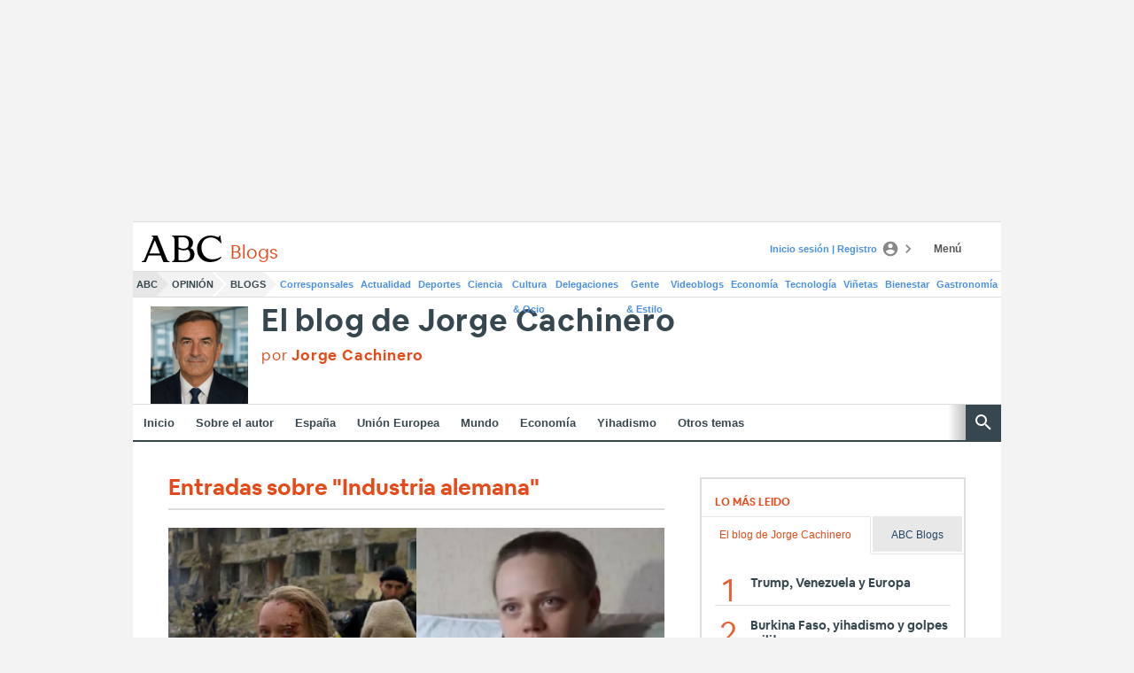

--- FILE ---
content_type: text/css
request_url: https://static1.abc.es/assets/latest/css/estilos-wordpress.css
body_size: 147110
content:
abbr,address,article,aside,audio,b,blockquote,body,canvas,caption,cite,code,dd,del,details,dfn,div,dl,dt,em,fieldset,figcaption,figure,footer,form,h1,h2,h3,h4,h5,h6,header,hgroup,html,i,iframe,img,ins,kbd,label,legend,li,main,mark,menu,nav,object,ol,p,pre,q,samp,section,small,span,strong,sub,summary,sup,table,tbody,td,tfoot,th,thead,time,tr,ul,var,video{margin:0;padding:0;border:0;outline:0;font-size:100%;vertical-align:baseline;background:0 0}img{display:block}body{line-height:1}article,aside,details,figcaption,figure,footer,header,hgroup,main,menu,nav,section{display:block}li,nav ul,ul{list-style:none}blockquote,q{quotes:none}blockquote:after,blockquote:before,q:after,q:before{content:'';content:none}a{margin:0;padding:0;font-size:100%;vertical-align:baseline;background:0 0}ins{background-color:#f3f3f3;color:#000;text-decoration:none}mark{background-color:#f3f3f3;color:#000;font-style:italic;font-weight:700}del{text-decoration:line-through}abbr[title],dfn[title]{border-bottom:1px dotted;cursor:help}table{border-collapse:collapse;border-spacing:0}hr{display:block;height:1px;border:0;border-top:1px solid #bbb;margin:1em 0;padding:0}input,select{vertical-align:middle}body,html{min-height:100%;height:auto!important;height:100%;font-family:sans-serif;text-align:center;background-color:#f3f3f3}body{padding-bottom:60px}body.sin-barra{padding-bottom:0}.main{position:relative;display:block;text-align:left;background-color:#fff}h1,h2,h3,h4,h5,h6{font-weight:400}.clear:after,.clear:before{display:table;content:"";line-height:0}.clear:after{clear:both}a{text-decoration:none;color:#4a90e2}a:hover{color:#1f69c1}.titular a,a.titular{color:#37474f}.titular a:hover,a.titular:hover{color:#181e22}.sombra{-webkit-box-shadow:0 2px 4px rgba(0,0,0,.25);box-shadow:0 2px 4px rgba(0,0,0,.25)}.sombra-invertida{-webkit-box-shadow:0 -2px 4px rgba(0,0,0,.25);box-shadow:0 -2px 4px rgba(0,0,0,.25)}.sombra-interior{-webkit-box-shadow:inset 0 1px 5px rgba(0,0,0,.25);box-shadow:inset 0 1px 5px rgba(0,0,0,.25)}.avatar{width:40px;height:40px;overflow:hidden;border-radius:20px}.avatar.xs{width:24px;height:24px;border-radius:12px}.avatar.s{width:30px;height:30px;border-radius:15px}.avatar.l{width:60px;height:60px;border-radius:30px}.avatar.xl{width:100px;height:100px;border-radius:50px}.cargando-contenido{position:relative;display:-webkit-box;display:-ms-flexbox;display:flex;-webkit-box-pack:center;-ms-flex-pack:center;justify-content:center;width:100%;height:100%;background-color:#f6f6f6}.cargando-contenido img{max-width:100%;height:auto}.cargando-contenido:after{-webkit-box-sizing:border-box;box-sizing:border-box;position:absolute;top:50%;left:50%;z-index:2;display:block;width:40px;height:40px;margin:-20px 0 0 -20px;border:4px solid #e64a19;border-left-color:transparent;border-radius:20px;-webkit-animation:donut-spin 1s linear infinite;animation:donut-spin 1s linear infinite;content:''}.desplegable{display:none}.desplegable:checked+.mas{-webkit-transform:rotate(45deg);-ms-transform:rotate(45deg);transform:rotate(45deg)}.desplegable:checked+*,.desplegable:checked+.mas+*{display:block}.desplegable:checked+.flex,.desplegable:checked+.mas+.flex{display:-webkit-box;display:-ms-flexbox;display:flex}.icono{width:24px;height:24px;display:inline-block;line-height:0}.icono svg{width:100%;height:100%;max-width:24px;max-height:24px;margin:0 auto}.boton{-webkit-box-sizing:border-box;box-sizing:border-box;display:inline-block;vertical-align:top;height:40px;color:#4a90e2}.boton:hover{cursor:pointer;color:#1f69c1}.boton svg{fill:#4a90e2}.boton .icono{display:block;float:left;margin:8px}.boton .accion{display:block;float:left;height:40px;padding:0 14px;font-size:12px;font-weight:700;line-height:40px}.boton .icono+.accion{padding:0 14px 0 0}.boton .accion+.icono{margin-left:-8px}.boton.accion-s{height:30px}.boton.accion-s .accion{height:30px;line-height:30px}.boton.esquinas{border-radius:4px}.boton.redondo{border-radius:20px}.boton.redondo.accion-s{border-radius:15px}.boton.oscuro{color:#37474f}.boton.oscuro svg{fill:#37474f}.boton.blanco{color:#fff}.boton.blanco svg{fill:#fff}.boton.fondo-azul{color:#fff;background-color:#4a90e2}.boton.fondo-azul svg{fill:#fff}.boton.fondo-azul:hover{background-color:#1f69c1}.boton.deportes{color:#fff;background-color:#4caf50}.boton.deportes svg{fill:#fff}.boton.fondo-gris{background-color:#f3f3f3}.boton.sombra{-webkit-box-shadow:0 2px 4px rgba(0,0,0,.25);box-shadow:0 2px 4px rgba(0,0,0,.25)}.boton.desactivado,.boton.desactivado:hover{color:#bbb;background-color:#ddd;cursor:default}.boton.desactivado svg,.boton.desactivado:hover svg{fill:#bbb}button.boton{margin:0;padding:0;background-color:transparent;border:0}.botonera{display:block}.botonera>*{vertical-align:top}.botonera.centrado{text-align:center}.botonera.derecha{text-align:right}.opciones-pest{display:-webkit-box;display:-ms-flexbox;display:flex;margin:-12px 0 15px}.opciones-pest a,.opciones-pest span{margin-right:15px;padding:15px 0 12px;font-size:11px;font-weight:700;text-transform:uppercase;color:#4a90e2;border-bottom:2px solid transparent}.opciones-pest a:last-child,.opciones-pest span:last-child{margin-right:0}.opciones-pest a:hover,.opciones-pest span:hover{border-bottom:2px solid #4a90e2}.opciones-pest a.activo,.opciones-pest a.activo:hover,.opciones-pest span.activo,.opciones-pest span.activo:hover{pointer-events:none;color:#37474f;border-bottom:2px solid #37474f}.formulario .descripcion{margin-bottom:15px;font-size:13px;line-height:1.2;color:#555}.formulario label{display:block;margin-bottom:5px;font-size:11px;font-weight:700;color:#555}.formulario label span{font-weight:400}.formulario label.error span.mensaje-error{color:#e64a19}.formulario .boton{-webkit-box-sizing:border-box;box-sizing:border-box;display:-webkit-box;display:-ms-flexbox;display:flex;-webkit-box-pack:center;-ms-flex-pack:center;justify-content:center;-webkit-box-align:center;-ms-flex-align:center;align-items:center;width:100%;height:44px}.formulario .boton .accion{font-size:14px}.formulario .texto{-webkit-box-sizing:border-box;box-sizing:border-box;width:100%;height:44px;margin-bottom:15px;padding:0 12px;font-size:14px;line-height:42px;border:1px solid #bbb;border-radius:4px}.formulario .texto.error{border:1px solid #e64a19}.formulario .check-radio{display:block;margin-bottom:15px}.formulario .check-radio input{display:none}.formulario .check-radio label{display:-webkit-box;display:-ms-flexbox;display:flex;-webkit-box-align:start;-ms-flex-align:start;align-items:flex-start;margin-bottom:0}.formulario .check-radio label:hover{cursor:pointer}.formulario .check-radio .textos{-webkit-box-flex:1 1 auto;-ms-flex:1 1 auto;flex:1 1 auto}.formulario .check-radio .desc-check,.formulario .check-radio .frecuencia-check,.formulario .check-radio .titulo-check{display:block}.formulario .check-radio .titulo-check{margin:0 0 5px;font-size:14px;font-weight:700;color:#2b2b2b}.formulario .check-radio .desc-check{font-size:12px;line-height:1.3;color:#888}.formulario .check-radio .desc-check span{color:#2b2b2b}.formulario .check-radio .icono{-webkit-box-flex:0 0 auto;-ms-flex:0 0 auto;flex:0 0 auto;width:40px;height:40px;margin:-10px 0 0 7px}.formulario .check-radio .icono svg{max-width:40px;max-height:40px}.formulario .check-radio .icono .switch-linea{fill:#bbb}.formulario .check-radio .icono .switch-circulo{fill:#fff;-webkit-transition:all .2s ease-out;-o-transition:all .2s ease-out;transition:all .2s ease-out;-webkit-transform:translateX(0);-ms-transform:translateX(0);transform:translateX(0)}.formulario .check-radio input:checked~label .icono .switch-linea{fill:#4a90e2}.formulario .check-radio input:checked~label .icono .switch-circulo{-webkit-transform:translateX(10px);-ms-transform:translateX(10px);transform:translateX(10px)}.formulario .check-radio input:disabled~label{pointer-events:none}.formulario .check-radio input:disabled~label .desc-check,.formulario .check-radio input:disabled~label .desc-check span,.formulario .check-radio input:disabled~label .frecuencia-check,.formulario .check-radio input:disabled~label .titulo-check{color:#888}.formulario .check-radio input:disabled~label .icono .switch-linea{fill:#e6e6e6}.formulario .check-radio input:checked:disabled~label .icono .switch-linea{fill:#b8d3f4}.formulario .check-radio input:checked:disabled~label .icono .switch-circulo{-webkit-transform:translateX(10px);-ms-transform:translateX(10px);transform:translateX(10px)}.formulario .check-radio.inverso label{flex-direction:row-reverse}.formulario .check-radio.inverso label .icono{margin:-10px 7px 0 0}.entrada .cierre-suscripcion .caja-suscripcion .titulo{color:#2b2b2b}.cierre-suscripcion{position:relative;margin-bottom:20px;padding:40px;background-color:#faf4e1;border-radius:4px}.cierre-suscripcion .caja-suscripcion{text-align:center}.cierre-suscripcion .caja-suscripcion .logo-premium{width:auto;height:24px;margin:0 auto 20px}.cierre-suscripcion .caja-suscripcion .titulo{margin-bottom:20px;font-family:"ABC Display",serif;font-size:28px;line-height:1.2;color:#2b2b2b}.cierre-suscripcion .caja-suscripcion .listado{padding-left:0;font-size:18px;line-height:1.2;color:#555}.cierre-suscripcion .caja-suscripcion .listado li{position:relative;margin-bottom:10px;line-height:1.2}.cierre-suscripcion .caja-suscripcion .listado li:before{display:none}.cierre-suscripcion .caja-suscripcion .listado li:last-child{margin-bottom:0}.cierre-suscripcion .caja-suscripcion .boton{display:block;width:200px;height:45px;margin:20px auto;text-align:center;color:#fff;background-color:#bf9b30;-webkit-box-shadow:0 2px 4px rgba(0,0,0,.25);box-shadow:0 2px 4px rgba(0,0,0,.25)}.cierre-suscripcion .caja-suscripcion .boton .accion{height:45px;float:none;font-size:16px;line-height:45px}.cierre-suscripcion .caja-suscripcion .boton:hover{background-color:#ab8a2b}.cierre-suscripcion .caja-suscripcion .texto{margin-bottom:10px;font-family:sans-serif;font-size:14px}.cierre-suscripcion .caja-suscripcion .texto .info{color:#555}.cierre-suscripcion .caja-suscripcion .texto .info a{font-weight:700}.cierre-suscripcion .caja-suscripcion .texto:last-of-type{margin-bottom:0}.cierre-suscripcion.superacion-limite{position:fixed;top:0;right:0;bottom:0;left:0;z-index:99999;display:none;width:100%;height:100%;background-color:rgba(0,0,0,.5)}.cierre-suscripcion.superacion-limite .caja-suscripcion{position:fixed;top:50%;left:50%;-webkit-transform:translate(-50%,-50%);-ms-transform:translate(-50%,-50%);transform:translate(-50%,-50%);-webkit-box-sizing:border-box;box-sizing:border-box;width:600px;max-width:90vw;max-height:90vh;-webkit-box-shadow:0 2px 4px rgba(0,0,0,.25);box-shadow:0 2px 4px rgba(0,0,0,.25);z-index:2;overflow-y:auto;padding:40px 40px 20px;background-color:#faf4e1}.cierre-suscripcion.superacion-limite .icono{position:absolute;top:10px;right:10px;display:block}.cierre-suscripcion.superacion-limite .icono:hover{cursor:pointer}.imagen.completa .cierre-suscripcion{margin-bottom:0}.imagen.completa .cierre-suscripcion:after,.imagen.completa .cierre-suscripcion:before{display:none}body{font-family:helvetica}.main{width:980px;margin:0 auto;background-color:#fff}.detalle-entrada ol,.detalle-entrada ul{margin-bottom:20px}.detalle-entrada ol li,.detalle-entrada ul li{margin-bottom:10px}.detalle-entrada ol{padding-left:30px;counter-reset:listado}.detalle-entrada ol li{position:relative;counter-increment:listado}.detalle-entrada ol li:before{position:absolute;top:4px;left:-32px;width:16px;height:15px;padding-right:8px;font-size:14px;font-weight:700;line-height:15px;text-align:right;color:#e64a19;border-right:solid 2px #e64a19;content:counter(listado)}.detalle-entrada ul{padding-left:20px}.detalle-entrada ul li{position:relative}.detalle-entrada ul li:before{position:relative;display:block;content:'';position:absolute;top:9px;left:-15px;width:5px;height:5px;border-radius:5px;background-color:#e64a19}.titulo-seccion{position:absolute;top:27px;left:110px;display:block;height:18px;font-family:BlogsABC;font-size:21px;text-align:left;color:#e64a19}.contenedor{-webkit-box-sizing:border-box;box-sizing:border-box;display:-webkit-box;display:-ms-flexbox;display:flex;-webkit-box-pack:justify;-ms-flex-pack:justify;justify-content:space-between;-webkit-box-align:start;-ms-flex-align:start;align-items:flex-start;-ms-flex-wrap:wrap;flex-wrap:wrap;padding:40px}.contenedor:last-of-type{padding-bottom:40px}.contenedor:last-of-type.ancho-completo{padding-bottom:20px}.contenedor.ancho-completo{padding:20px}.contenedor.ancho-completo.fondo-acento{background-color:#e64a19}.contenedor.ancho-completo.fondo-gris{background-color:#f6f6f6}.contenedor.ancho-completo.fondo-gris-oscuro{background-color:#e6e6e6}.contenedor.ancho-completo.borde{border-top:2px solid #bbb}.contenedor.ancho-completo.zona-publicidad{padding:0}.contenedor.entrada{padding-bottom:20px;border-bottom:solid 1px #ddd}.seccion-principal,.sidebar{-webkit-box-sizing:border-box;box-sizing:border-box;display:-webkit-box;display:-ms-flexbox;display:flex}.seccion-principal{-ms-flex-wrap:wrap;flex-wrap:wrap;-webkit-box-pack:justify;-ms-flex-pack:justify;justify-content:space-between;-webkit-box-align:stretch;-ms-flex-align:stretch;align-items:stretch;width:560px}.sidebar{-webkit-box-orient:vertical;-webkit-box-direction:normal;-ms-flex-direction:column;flex-direction:column;-ms-flex-item-align:stretch;align-self:stretch;width:300px}.sidebar>:last-child{margin-bottom:0}.titulo-pagina{width:100%;margin-bottom:20px;padding-bottom:10px;font-family:BlogsABC;font-size:25px;font-weight:700;color:#e64a19;border-bottom:2px solid #ddd}.imagen,.video{display:block;width:100%;height:auto;position:relative}.imagen .boton-video,.video .boton-video{-webkit-box-sizing:border-box;box-sizing:border-box;position:absolute;top:50%;left:50%;display:block;width:48px;height:48px;-webkit-transform:translate(-50%,-50%);-moz-transform:translate(-50%,-50%);-ms-transform:translate(-50%,-50%);-o-transform:translate(-50%,-50%);transform:translate(-50%,-50%);padding:6px;background-color:rgba(0,0,0,.5);border:2px solid #fff;border-radius:24px;z-index:3}.imagen .boton-video .icono,.video .boton-video .icono{padding:4px}.imagen .boton-video .icono svg,.video .boton-video .icono svg{width:32px;height:32px;fill:#fff}.paginacion-portada{display:-webkit-box;display:-ms-flexbox;display:flex;-webkit-box-pack:center;-ms-flex-pack:center;justify-content:center;width:100%}.paginacion-portada li{margin-right:4px}.paginacion-portada li>a,.paginacion-portada li>span{-webkit-box-sizing:border-box;box-sizing:border-box;display:-webkit-box;display:-ms-flexbox;display:flex;-webkit-box-pack:center;-ms-flex-pack:center;justify-content:center;-webkit-box-align:center;-ms-flex-align:center;align-items:center;width:32px;height:32px;font-size:13px;font-weight:700;color:#4a90e2;background-color:#f3f3f3}.paginacion-portada li>a svg,.paginacion-portada li>span svg{fill:#4a90e2}.paginacion-portada li>a.activo,.paginacion-portada li>span.activo{color:#fff;background-color:#4a90e2;cursor:default}.paginacion-portada li>a.activo svg,.paginacion-portada li>span.activo svg{fill:#fff}.paginacion-portada li>a.desactivado,.paginacion-portada li>span.desactivado{color:#bbb;cursor:default}.paginacion-portada li>a.desactivado svg,.paginacion-portada li>span.desactivado svg{fill:#bbb}.paginacion-portada li:last-child{margin-right:0}.publicidad,.publicidad-portada{-webkit-box-flex:1 1 auto;-ms-flex:1 1 auto;flex:1 1 auto;display:-webkit-box;display:-ms-flexbox;display:flex;-webkit-box-pack:center;-ms-flex-pack:center;justify-content:center;position:relative;padding-bottom:20px;margin:0 -15px 20px}.publicidad .creatividad,.publicidad-portada .creatividad{display:block;position:sticky;top:56px}.publicidad .creatividad img,.publicidad-portada .creatividad img{width:100%}.sidebar .publicidad,.sidebar .publicidad-portada{min-height:250px;border-bottom:solid 1px #ddd}.publicidad-portada{padding-bottom:0;margin:0}.seccion-principal .publicidad{margin-bottom:20px}.mega-superior{display:block;width:980px;height:250px;margin:0 auto}.oreja{position:absolute;top:0;z-index:8}.oreja.fija{position:fixed;top:0}.oreja.izquierda{right:50%;margin-right:490px}.oreja.derecha{left:50%;margin-left:490px}.cabecera{display:-webkit-box;display:-ms-flexbox;display:flex;-webkit-box-pack:justify;-ms-flex-pack:justify;justify-content:space-between;-webkit-box-align:center;-ms-flex-align:center;align-items:center;position:relative;-webkit-box-sizing:border-box;box-sizing:border-box;width:980px;padding:10px 10px 5px;margin:0 auto;background-color:#fff;border-top:1px solid #ddd;border-bottom:1px solid #ddd}.cabecera .logo-abc{display:block;width:90px;height:30px;-webkit-box-flex:1 0 90px;-ms-flex:1 0 90px;flex:1 0 90px;text-align:left}.cabecera .logo-abc svg{width:90px;height:30px}.cabecera .suscribete{-webkit-box-sizing:border-box;box-sizing:border-box;display:inline-block;height:30px;padding:4px 5px;font-size:11px;font-weight:700;text-transform:uppercase;color:#fff}.cabecera .suscribete span{-webkit-box-sizing:border-box;box-sizing:border-box;display:-webkit-box;display:-ms-flexbox;display:flex;-webkit-box-align:center;-ms-flex-align:center;align-items:center;height:100%;padding:1px 6px 0;background-color:#bf9b30;border-radius:4px}.cabecera .acceso{display:-webkit-box;display:-ms-flexbox;display:flex;-webkit-box-align:center;-ms-flex-align:center;align-content:center;font-size:12px;font-weight:700}.cabecera .acceso a{padding:0 5px}.cabecera .acceso svg{fill:#4a90e2}.cabecera .en-cabecera{-webkit-box-flex:0 0 80px;-ms-flex:0 0 80px;flex:0 0 80px;width:80px;color:#555}.cabecera .en-cabecera svg{fill:#555}.cabecera .en-cabecera:hover{color:#2b2b2b}.cabecera .en-cabecera:hover svg{fill:#2b2b2b}.cabecera .notificaciones-capa{max-height:450px;margin-top:-10px;padding-top:15px;text-align:left;overflow-y:auto}.cabecera .notificaciones-capa .subtitulo-area{font-size:13px;text-transform:uppercase;letter-spacing:.05em}.navegacion-principal{-webkit-box-sizing:border-box;box-sizing:border-box;position:absolute;top:0;right:0;z-index:11;width:350px;height:600px;padding:100px 0 65px;font-size:14px;text-align:left;background-color:#f3f3f3;display:none}.navegacion-principal .previa-navegacion{position:absolute;top:0;left:0;display:-webkit-box;display:-ms-flexbox;display:flex;-ms-flex-wrap:wrap;flex-wrap:wrap;width:100%;height:95px;background-color:#e6e6e6}.navegacion-principal .previa-navegacion .logo-abc{padding:12px}.navegacion-principal .previa-navegacion .logo-abc svg{width:auto;height:24px}.navegacion-principal .previa-navegacion .boton{width:44px;height:44px;margin-left:auto;padding:2px;border-bottom:1px solid #bbb}.navegacion-principal .previa-navegacion .ediciones{-webkit-box-sizing:border-box;box-sizing:border-box;-webkit-box-flex:0 0 auto;-ms-flex:0 0 auto;flex:0 0 auto;width:calc(100% - 44px);height:44px;display:-webkit-box;display:-ms-flexbox;display:flex;-webkit-box-align:center;-ms-flex-align:center;align-items:center;font-size:11px;border-bottom:1px solid #bbb}.navegacion-principal .previa-navegacion .ediciones a{-webkit-box-sizing:border-box;box-sizing:border-box;height:44px;padding:12px 10px;line-height:20px;text-transform:uppercase;color:#888}.navegacion-principal .previa-navegacion .ediciones a.activo{color:#e64a19;border-bottom:2px solid #e64a19}.navegacion-principal .hueco-menu{display:block;width:100%;height:100%;overflow-x:hidden;overflow-y:scroll}.navegacion-principal ul li{display:-webkit-box;display:-ms-flexbox;display:flex;-ms-flex-wrap:wrap;flex-wrap:wrap}.navegacion-principal ul li a,.navegacion-principal ul li span:first-of-type{color:#37474f}.navegacion-principal ul li>:first-child{-webkit-box-flex:1 1 auto;-ms-flex:1 1 auto;flex:1 1 auto;height:44px;padding:0 12px;line-height:44px}.navegacion-principal ul li .boton{width:44px;height:44px;padding:2px}.navegacion-principal .hueco-menu>ul>li{font-weight:700;border-bottom:1px solid #ddd}.navegacion-principal .hueco-menu>ul>li:last-child{border-bottom:0}.navegacion-principal svg{fill:#37474f}.navegacion-principal ul ul{-webkit-box-sizing:border-box;box-sizing:border-box;display:none;width:100%;margin-top:-5px;padding-left:18px}.navegacion-principal ul ul li{font-size:12px}.navegacion-principal ul ul a{display:block;padding:10px 0;color:#4c626d}.navegacion-principal .buscador{-webkit-box-sizing:border-box;box-sizing:border-box;position:absolute;bottom:0;left:0;display:-webkit-box;display:-ms-flexbox;display:flex;width:100%;height:64px;padding:10px;background-color:#e6e6e6}.navegacion-principal .buscador input{-webkit-box-sizing:border-box;box-sizing:border-box;-webkit-box-flex:1 1 auto;-ms-flex:1 1 auto;flex:1 1 auto;height:44px;padding:0 12px;font-size:13px;line-height:44px;background-color:#fff}.navegacion-principal .buscador button{-webkit-box-flex:0 0 auto;-ms-flex:0 0 auto;flex:0 0 auto;width:44px;height:44px;background-color:#fff}.navegacion-principal .buscador button .icono{margin:10px}.navegacion{-webkit-box-sizing:border-box;box-sizing:border-box;position:relative;z-index:5;display:block;width:980px;margin:0 auto;background-color:#fff}.segundo-nivel{display:-webkit-box;display:-ms-flexbox;display:flex;width:100%;height:28px;border-bottom:1px solid #ddd;font-size:11px;font-weight:700}.segundo-nivel .portal a,.segundo-nivel .seccion a{position:relative;padding:0 12px 0 4px;text-transform:uppercase;color:#37474f}.segundo-nivel .portal a:after,.segundo-nivel .portal a:before,.segundo-nivel .seccion a:after,.segundo-nivel .seccion a:before{width:0;height:0;overflow:hidden;content:''}.segundo-nivel .portal a:after,.segundo-nivel .seccion a:after{position:absolute;top:0;right:0}.segundo-nivel .portal a:before,.segundo-nivel .seccion a:before{position:absolute;right:0;bottom:0}.segundo-nivel .portal a.activo,.segundo-nivel .seccion a.activo{color:#37474f;border-bottom:none;cursor:pointer}.segundo-nivel .portal a{background-color:#e6e6e6}.segundo-nivel .portal a:after{border-top:7px solid #f3f3f3;border-right:7px solid #f3f3f3;border-bottom:7px solid transparent;border-left:7px solid transparent}.segundo-nivel .portal a:before{border-top:7px solid transparent;border-right:7px solid #f3f3f3;border-bottom:7px solid #f3f3f3;border-left:7px solid transparent}.segundo-nivel .seccion a{display:-webkit-box;display:-ms-flexbox;display:flex;-webkit-box-align:center;-ms-flex-align:center;align-items:center;background-color:#f3f3f3}.segundo-nivel .seccion a:after{border-top:7px solid #fff;border-right:7px solid #fff;border-bottom:7px solid transparent;border-left:7px solid transparent}.segundo-nivel .seccion a:before{border-top:7px solid transparent;border-right:7px solid #fff;border-bottom:7px solid #fff;border-left:7px solid transparent}.segundo-nivel .seccion a span{display:-webkit-box;display:-ms-flexbox;display:flex;-webkit-box-align:center;-ms-flex-align:center;align-items:center;height:28px}.segundo-nivel .seccion+.seccion{position:relative;margin-left:3px}.segundo-nivel .seccion+.seccion:after,.segundo-nivel .seccion+.seccion:before{width:0;height:0;overflow:hidden;content:''}.segundo-nivel .seccion+.seccion:after{position:absolute;top:0;right:100%;z-index:3;border-top:7px solid #f3f3f3;border-right:7px solid #f3f3f3;border-bottom:7px solid transparent;border-left:7px solid transparent}.segundo-nivel .seccion+.seccion:before{position:absolute;right:100%;bottom:0;z-index:3;border-top:7px solid transparent;border-right:7px solid #f3f3f3;border-bottom:7px solid #f3f3f3;border-left:7px solid transparent}.segundo-nivel a{-webkit-box-sizing:border-box;box-sizing:border-box;display:block;height:28px;padding:0 4px;line-height:28px}.segundo-nivel a.activo{color:#e64a19;border-bottom:2px solid #e64a19;cursor:default}.capa-todo{-webkit-box-sizing:border-box;box-sizing:border-box;position:absolute;top:0;right:0;z-index:8;display:none;width:980px;height:auto;text-align:left;background-color:#fff;-webkit-box-shadow:0 2px 4px rgba(0,0,0,.25);box-shadow:0 2px 4px rgba(0,0,0,.25)}.capa-todo .cerrar{display:block;width:100%;height:30px;text-align:right;background-color:#f6f6f6}.capa-todo .cerrar .icono{width:30px;height:30px;padding:2px}.capa-todo .cerrar:hover{cursor:pointer}.capa-todo .pie-capa-todo,.capa-todo section{display:-webkit-box;display:-ms-flexbox;display:flex;padding:12px 15px;border-top:1px solid #ddd}.capa-todo .titulo{-webkit-box-flex:0 0 auto;-ms-flex:0 0 auto;flex:0 0 auto;width:140px;margin:3px 0;font-size:14px;font-weight:700;text-transform:uppercase;color:#37474f}.capa-todo .titulo a{color:#37474f}.capa-todo ul{display:-webkit-box;display:-ms-flexbox;display:flex;-ms-flex-wrap:wrap;flex-wrap:wrap}.capa-todo ul li{margin:3px 8px 3px 0;padding-right:8px;border-right:1px solid #ddd}.capa-todo ul li:last-of-type{margin-right:0;padding-right:0;border-right:0}.capa-todo .pie-capa-todo{-ms-flex-wrap:wrap;flex-wrap:wrap;padding-bottom:17px;background-color:#f6f6f6}.capa-todo .pie-capa-todo ul{width:100%;margin-bottom:10px}.capa-todo .pie-capa-todo .copy{font-weight:400;color:#888}.cabecera-blog{position:relative;display:-webkit-box;display:-ms-flexbox;display:flex;-ms-flex-wrap:wrap;flex-wrap:wrap;-ms-flex-line-pack:end;align-content:flex-end;background-color:#fff}.cabecera-blog .blog{display:-webkit-box;display:-ms-flexbox;display:flex;-ms-flex-line-pack:end;align-content:flex-end;padding-top:10px}.cabecera-blog .blog .logo{display:block;height:110px;margin:0 15px 0 20px}.cabecera-blog .blog .logo .imagen{width:auto;height:100%}.cabecera-blog .blog .logo+.titulo-blog{margin-top:0;margin-left:0}.cabecera-blog .blog .titulo-blog{font-family:BlogsABC;letter-spacing:.05em;padding-right:10px;margin-top:28px;margin-left:57px}.cabecera-blog .blog .titulo-blog .titulo{display:block;margin-bottom:12px;font-size:35px;font-weight:600;color:#37474f}.cabecera-blog .blog .titulo-blog .titulo a{color:#37474f}.cabecera-blog .blog .titulo-blog .bloguero{display:block;font-size:17px;color:#e64a19;margin-bottom:18px}.cabecera-blog .menu-blog{width:100%;background-color:#fff;border-top:1px solid #ddd;border-bottom:2px solid #37474f}.cabecera-blog .menu-blog ul{display:-webkit-box;display:-ms-flexbox;display:flex;width:100%}.cabecera-blog .menu-blog ul li{position:relative}.cabecera-blog .menu-blog ul li a,.cabecera-blog .menu-blog ul li label{position:relative;display:block;height:40px;padding:0 12px;font-size:13px;font-weight:700;line-height:42px;color:#37474f;white-space:nowrap}.cabecera-blog .menu-blog ul li a.boton,.cabecera-blog .menu-blog ul li label.boton{display:-webkit-box;display:-ms-flexbox;display:flex;padding:0}.cabecera-blog .menu-blog ul li label svg{fill:#555}.cabecera-blog .menu-blog ul li.activo a{color:#fff;background-color:#e64a19}.cabecera-blog .menu-blog ul .desplegable:checked+label+*{display:block}.cabecera-blog .menu-blog ul .mas-autores,.cabecera-blog .menu-blog ul .mas-categorias{display:none;position:absolute;top:0;left:0;background-color:#fff;-webkit-box-shadow:0 2px 4px rgba(0,0,0,.25);box-shadow:0 2px 4px rgba(0,0,0,.25);z-index:9}.cabecera-blog .menu-blog ul .mas-autores ul,.cabecera-blog .menu-blog ul .mas-categorias ul{display:-webkit-box;display:-ms-flexbox;display:flex;-webkit-box-orient:vertical;-webkit-box-direction:normal;-ms-flex-direction:column;flex-direction:column}.cabecera-blog .menu-blog ul .mas-autores ul li:nth-child(n+2),.cabecera-blog .menu-blog ul .mas-categorias ul li:nth-child(n+2){padding-left:10px}.cabecera-blog .buscador{position:absolute;right:0;bottom:2px;background-color:#37474f}.cabecera-blog .buscador svg{fill:#fff}.cabecera-blog .buscador:after{display:block;content:'';width:20px;height:40px;position:absolute;bottom:0;left:-20px;background:0 0;background:-webkit-linear-gradient(left,transparent,rgba(0,0,0,.25));background:linear-gradient(to right,transparent,rgba(0,0,0,.25))}.cabecera-blog .buscador-cabecera{display:none;position:absolute;top:calc(100% + 2px);right:0;width:500px;height:auto;-ms-flex-wrap:wrap;flex-wrap:wrap;-webkit-box-sizing:border-box;box-sizing:border-box;padding:10px;background-color:#f3f3f3;-webkit-box-shadow:0 2px 4px rgba(0,0,0,.25);box-shadow:0 2px 4px rgba(0,0,0,.25);z-index:9}.cabecera-blog .buscador-cabecera .cerrar{position:absolute;top:-40px;right:0;background-color:#f3f3f3;border-bottom:solid 1px #f3f3f3}.cabecera-blog .buscador-cabecera .cerrar svg{fill:#4c4c4c}.cabecera-blog .buscador-cabecera label{margin-bottom:10px;color:#888;font-size:11px;font-weight:700;text-transform:uppercase}.cabecera-blog .buscador-cabecera .caja-busqueda{-webkit-box-sizing:border-box;box-sizing:border-box;width:100%;height:40px;padding:0 50px 0 10px;color:#888;font-size:15px}.cabecera-blog .buscador-cabecera .boton-buscar{position:absolute;right:10px;bottom:10px}.entrada-blog{display:-webkit-box;display:-ms-flexbox;display:flex;-ms-flex-wrap:wrap;flex-wrap:wrap;width:100%;margin-bottom:30px;padding-bottom:12px;border-bottom:2px solid #ddd}.entrada-blog .imagen{margin-bottom:10px}.entrada-blog .imagen img{width:100%;height:auto}.entrada-blog .textos{display:-webkit-box;display:-ms-flexbox;display:flex;-webkit-box-orient:vertical;-webkit-box-direction:normal;-ms-flex-direction:column;flex-direction:column;width:100%}.entrada-blog .textos>*{margin-bottom:10px}.entrada-blog .textos>:last-child{margin-bottom:0}.entrada-blog .antetitulo{font-family:BlogsABC;font-size:11px;font-weight:700;text-transform:uppercase;letter-spacing:.05em;color:#e64a19}.entrada-blog .antetitulo.premium{position:relative;display:-webkit-box;display:-ms-flexbox;display:flex;-webkit-box-align:center;-ms-flex-align:center;align-items:center;color:#bf9b30}.entrada-blog .antetitulo.premium img{width:14px;height:14px;margin:-2px 3px 0 0}.entrada-blog .titulo-entrada{margin-bottom:10px;font-family:BlogsABC;font-size:25px;font-weight:700;line-height:1.2;letter-spacing:.05em}.entrada-blog .titulo-entrada a{color:#37474f}.entrada-blog .data{font-size:13px;font-weight:700;letter-spacing:.05em;color:#888}.entrada-blog .data>:after{content:' - '}.entrada-blog .data>:last-child:after{content:''}.entrada-blog .entradilla{font-size:15px;line-height:1.35;color:#555}.entrada-blog .etiquetas{display:-webkit-box;display:-ms-flexbox;display:flex;-ms-flex-wrap:wrap;flex-wrap:wrap}.entrada-blog .etiquetas li{margin-right:5px}.entrada-blog .etiquetas li:last-child{margin-right:0}.entrada-blog .etiquetas a,.entrada-blog .etiquetas span{-webkit-box-sizing:border-box;box-sizing:border-box;display:block;padding:8px 12px;font-size:11px;font-weight:700;text-align:center;line-height:1.5;letter-spacing:.1em;background-color:#f3f3f3;border-radius:4px}.entrada-blog .etiquetas span{color:#888}.entrada-blog .info-blog{font-size:12px}.entrada-blog .info-blog a{font-family:BlogsABC;font-weight:700}.entrada-blog .info-blog span{padding:0 5px}.entrada-blog.listado{border-bottom:1px solid #ddd;padding-bottom:0;margin-top:5px;margin-bottom:10px}.entrada-blog.listado.foto-derecha{flex-direction:row;-webkit-box-align:end;-ms-flex-align:end;align-items:flex-end}.entrada-blog.listado.foto-derecha .imagen{max-width:75px;margin-right:10px}.entrada-blog.listado.foto-derecha .textos{-webkit-box-pack:end;-ms-flex-pack:end;justify-content:flex-end}.entrada-blog.listado.foto-derecha .textos .titulo-entrada{margin-bottom:5px}.entrada-blog.listado.foto-derecha .textos .info-blog{padding-bottom:10px}.entrada-blog.foto-derecha{flex-direction:row-reverse;-webkit-box-pack:justify;-ms-flex-pack:justify;justify-content:space-between;-webkit-box-align:start;-ms-flex-align:start;align-items:flex-start}.entrada-blog.foto-derecha .imagen{-webkit-box-flex:0 0 auto;-ms-flex:0 0 auto;flex:0 0 auto;margin-bottom:0}.entrada-blog.foto-derecha .textos{-webkit-box-flex:1 1;-ms-flex:1 1;flex:1 1;-ms-flex-item-align:stretch;align-self:stretch;padding-right:10px}.entrada-blog.col4.foto-derecha .imagen{width:200px}.entrada-blog.col4.foto-derecha .titulo-entrada{font-size:21px}.entrada-blog.col2{width:calc(50% - 10px)}.entrada-blog.col2 .titulo-entrada{font-size:18px}.entrada-blog.col2.foto-derecha .imagen{width:100px}.entrada-blog.col2.foto-derecha .titulo-entrada{font-size:14px}.entrada-blog.col1{width:calc(25% - 15px)}.entrada-blog.col1 .titulo-entrada{font-size:14px}.entrada-blog.vineta-premium .imagen img{opacity:.2}.entrada .detalle-entrada{width:100%}.entrada .detalle-entrada .paywall p:first-child{display:inline}.entrada .detalle-entrada .paywall p:first-child+*{margin-top:25px}.entrada .encabezado-entrada{-webkit-box-sizing:border-box;box-sizing:border-box;-webkit-box-flex:0 0 100%;-ms-flex:0 0 100%;flex:0 0 100%;padding-bottom:20px}.entrada .encabezado-entrada .titular{margin-bottom:15px;font-family:BlogsABC;font-size:30px;font-weight:700;color:#2b2b2b}.entrada .encabezado-entrada .subtitulo{font-size:16px;line-height:20px;color:#888}.entrada .seccion-principal figure{margin-bottom:20px}.entrada .seccion-principal figure img{width:100%}.entrada .seccion-principal figure .pie-foto{padding:8px 12px;font-family:BlogsABC;font-size:11px;line-height:1.5;color:#37474f;background-color:#f3f3f3}.entrada .seccion-principal figure .pie-foto .firma{color:#888}.entrada .seccion-principal figure.completa{width:100%;margin-bottom:20px}.entrada .seccion-principal figure.derecha,.entrada .seccion-principal figure.izquierda{width:50%;float:right;margin:0 0 20px 20px}.entrada .seccion-principal .detalle-entrada>div,.entrada .seccion-principal ol,.entrada .seccion-principal p,.entrada .seccion-principal ul{margin-bottom:20px;font-size:17px;line-height:1.4;color:#2b2b2b}.entrada .seccion-principal .data{display:-webkit-box;display:-ms-flexbox;display:flex;-webkit-box-pack:justify;-ms-flex-pack:justify;justify-content:space-between;-webkit-box-align:center;-ms-flex-align:center;align-content:center;padding:10px 0;margin:-20px 0 15px;border-bottom:solid 1px #37474f;border-bottom:solid 1px #ddd}.entrada .seccion-principal .data .avatar{border-radius:50%;margin-right:10px;overflow:hidden;border:1px solid #ddd}.entrada .seccion-principal .data .avatar img{width:100%}.entrada .seccion-principal .data .bloguero{-webkit-box-flex:1 1 auto;-ms-flex:1 1 auto;flex:1 1 auto;font-size:12px}.entrada .seccion-principal .data .bloguero .nombre{display:block;font-weight:700;margin-bottom:5px}.entrada .seccion-principal .data .bloguero .nombre{color:#4a90e2}.entrada .seccion-principal .data .bloguero .nombre:hover{color:#1f69c1}.entrada .seccion-principal .data .enviar-noticia{font-size:13px}.entrada .seccion-principal .data .enviar-noticia .email{font-family:BlogsABC}.entrada .seccion-principal .data .boton .leer-despues svg{fill:transparent}.entrada .seccion-principal .data .boton .leer-despues svg path{stroke-width:2px;stroke:#4a90e2}.entrada .seccion-principal .data .boton.activo .leer-despues svg{fill:#4a90e2}.entrada .seccion-principal .data .boton.activo .leer-despues svg path{stroke-width:0}.entrada .seccion-principal .data .compartir-redes{position:relative}.entrada .seccion-principal .data .compartir-redes .boton svg{fill:#4a90e2}.entrada .seccion-principal .data .compartir-redes .boton svg:hover{fill:#1f69c1}.entrada .seccion-principal .sumario{margin-bottom:25px}.entrada .seccion-principal .sumario .texto-sumario{display:block;padding:20px;font-family:"ABC Display",serif;font-size:18px;font-style:italic;line-height:1.2;color:#244765;border-top:2px solid #ddd}.entrada .seccion-principal .sumario .texto-sumario:last-of-type{border-bottom:2px solid #ddd}.entrada .seccion-principal .sumario .texto-sumario+.texto-sumario{border-top:1px dotted #ddd}.entrada .seccion-principal .sumario figcaption{display:block;padding-top:7px;font-family:sans-serif;font-size:13px;font-style:normal;text-align:right;color:#888}.entrada .seccion-principal .titulo{-webkit-box-flex:0 0 1;-ms-flex:0 0 1;flex:0 0 1;margin-bottom:10px;font-family:BlogsABC;color:#e64a19}.entrada .seccion-principal .caja-registro-opinion .titulo{color:#bf9b30}.entrada .seccion-principal .categorias,.entrada .seccion-principal .temas{display:-webkit-box;display:-ms-flexbox;display:flex;-ms-flex-wrap:wrap;flex-wrap:wrap;padding-bottom:20px}.entrada .seccion-principal .categorias .categoria,.entrada .seccion-principal .temas .categoria{color:#4c4c4c;background-color:#f3f3f3;border-radius:4px}.entrada .seccion-principal .categorias .categoria:hover,.entrada .seccion-principal .temas .categoria:hover{color:#e64a19}.entrada .seccion-principal .categorias .categoria,.entrada .seccion-principal .temas .categoria{margin:0 5px 5px 0}.entrada .seccion-principal .temas+.data{margin:0;border-top:solid 1px #ddd;border-bottom:none}.entrada .seccion-principal .comentarios{width:100%}.entrada .seccion-principal .comentarios+.data{margin-top:20px}.premium .detalle-entrada>p:last-of-type{display:inline}.etiquetas{display:-webkit-box;display:-ms-flexbox;display:flex;-ms-flex-wrap:wrap;flex-wrap:wrap;margin-bottom:-5px}.etiquetas li{margin:0 5px 5px 0}.detalle-entrada .etiquetas li:before{display:none}.etiquetas a,.etiquetas span{-webkit-box-sizing:border-box;box-sizing:border-box;display:block;padding:8px 12px;font-size:11px;font-weight:700;text-align:center;line-height:1.5;letter-spacing:.1em;background-color:#f3f3f3;border-radius:4px}.etiquetas span{color:#888}.modulo{padding:20px 15px;margin-bottom:20px;background-color:#fff;border:2px solid #ddd}.modulo .titulo{padding-bottom:10px;color:#e64a19;font-family:BlogsABC;font-size:12px;font-weight:700;text-transform:uppercase}.nube-tags .tag{margin-bottom:5px}.pest{display:none}.cont-label{display:-webkit-box;display:-ms-flexbox;display:flex;-webkit-box-pack:stretch;-ms-flex-pack:stretch;justify-content:stretch;position:relative;margin:0 -15px;border-bottom:solid 1px #e6e6e6}.controlp{-webkit-box-sizing:border-box;box-sizing:border-box;-webkit-box-flex:1 1 auto;-ms-flex:1 1 auto;flex:1 1 auto;padding:14px 0 12px;margin-right:2px;margin-bottom:2px;font-size:12px;text-align:center;color:#244765;background-color:#e8e8e8;border:1px solid #e8e8e8;cursor:pointer}.controlp:first-of-type{margin-left:2px}.controlp:last-of-type{margin-right:2px}.pest1,.pest2,.pest3{display:none;margin-top:10px}.input1:checked~.cont-label .datos1,.input2:checked~.cont-label .datos2,.input3:checked~.cont-label .datos3{color:#e64a19;background-color:#fff;border:1px solid #e6e6e6;border-bottom:1px solid #fff;margin-bottom:-1px}.input1:checked~.cont-label .datos1:first-child,.input2:checked~.cont-label .datos2:first-child,.input3:checked~.cont-label .datos3:first-child{margin-left:0;border-left:none}.input1:checked~.cont-label .datos1:last-child,.input2:checked~.cont-label .datos2:last-child,.input3:checked~.cont-label .datos3:last-child{margin-right:0;border-right:none}.input1:checked~.pest1,.input2:checked~.pest2,.input3:checked~.pest3,.input4:checked~.pest4,.input5:checked~.pest5,.input6:checked~.pest6,.input7:checked~.pest7,.input8:checked~.pest8{display:block}.modulo.lo-mas ol{font-family:BlogsABC;font-size:14px;line-height:1.25;counter-reset:lo-mas}.modulo.lo-mas ol li{position:relative;padding:15px 0 15px 40px;border-bottom:1px solid #ddd;counter-increment:lo-mas}.modulo.lo-mas ol li:last-of-type{padding-bottom:0;border-bottom:none}.modulo.lo-mas ol li:after{position:absolute;top:17px;left:0;width:30px;height:30px;font-size:36px;line-height:30px;text-align:center;color:#e64a19;opacity:.9;content:counter(lo-mas)}.modulo.lo-mas ol li:hover .titular{color:#181e22}.modulo.lo-mas ol li .titular{font-weight:700}.modulo.lo-mas ol li .data{display:block;font-size:13px;margin-top:5px}.modulo.lo-mas ol li .data a{display:inline-block;color:#4a90e2}.modulo.lo-mas ol li .data a:hover{color:#1f69c1}.modulo.lo-mas ol li .data span{padding:0 4px;color:#888}.modulo.lo-mas ol li .data .bloguero{font-weight:700}.modulo.lo-mas ol li .antetitulo.premium{display:-webkit-box;display:-ms-flexbox;display:flex;-webkit-box-align:center;-ms-flex-align:center;align-items:center;margin-bottom:5px;font-size:.875rem;color:#bf9b30}.modulo.lo-mas ol li .antetitulo.premium img{width:14px;height:14px;margin:-6px 4px 0 0}.modulo.lo-mas a{display:-webkit-box;display:-ms-flexbox;display:flex;flex-direction:row-reverse;color:#37474f}.modulo.lo-mas a:hover{color:#181e22}.modulo.lo-mas .imagen{-webkit-box-sizing:border-box;box-sizing:border-box;-webkit-box-flex:0 0 auto;-ms-flex:0 0 auto;flex:0 0 auto;width:110px;padding-left:10px}.modulo.lo-mas .imagen img{width:100%}.modulo.lo-mas .textos{-webkit-box-flex:1 1 auto;-ms-flex:1 1 auto;flex:1 1 auto}.modulo.lo-mas .ver-mas{display:-webkit-box;display:-ms-flexbox;display:flex;-webkit-box-pack:end;-ms-flex-pack:end;justify-content:flex-end;padding:10px 0;margin-bottom:5px;color:#4a90e2}.modulo.lo-mas .ver-mas:hover{color:#1f69c1}.modulo.lo-mas .ver-mas:hover svg{fill:#1f69c1}.modulo.lo-mas.pie{display:-webkit-box;display:-ms-flexbox;display:flex;-ms-flex-wrap:wrap;flex-wrap:wrap;-webkit-box-pack:justify;-ms-flex-pack:justify;justify-content:space-between;width:100%;margin:auto -15px;background-color:transparent;border:0}.modulo.lo-mas.pie>.titulo{width:100%;padding:0 0 10px;border:none}.modulo.lo-mas.pie>.pest{-webkit-box-sizing:border-box;box-sizing:border-box;-webkit-box-flex:0 0 calc(33.33333% - 15px);-ms-flex:0 0 calc(33.33333% - 15px);flex:0 0 calc(33.33333% - 15px);display:block;width:calc(33.33333% - 15px);margin-right:15px;padding:10px;border:solid 1px #ddd}.modulo.lo-mas.pie>.pest:last-of-type{margin-right:0}.modulo.lo-mas.pie>.pest>.titulo{color:#555}.modulo.lo-mas.pie>.pest li:last-of-type{border-bottom:none}.nube-tags{padding-bottom:15px;border-bottom:solid 1px #ddd}.nube-tags .etiquetas li{margin-bottom:5px}.blogs-de li{border-bottom:solid 1px #bbb}.blogs-de li:first-of-type .titular{height:auto}.blogs-de li:nth-child(n+2) .titular{min-height:60px}.blogs-de .titular{display:-webkit-box;display:-ms-flexbox;display:flex;-webkit-box-align:end;-ms-flex-align:end;align-items:flex-end}.blogs-de .titular .imagen{-webkit-box-flex:0 0 45px;-ms-flex:0 0 45px;flex:0 0 45px;width:45px;margin-right:10px}.blogs-de .titular .imagen img{width:100%}.blogs-de .titular .data{display:-webkit-box;display:-ms-flexbox;display:flex;-webkit-box-orient:vertical;-webkit-box-direction:normal;-ms-flex-direction:column;flex-direction:column;-webkit-box-pack:end;-ms-flex-pack:end;justify-content:flex-end;font-family:BlogsABC}.blogs-de .titular .data .blog{font-size:17px;font-weight:700}.blogs-de .titular .data .bloguero{font-size:13px;color:#e64a19;padding-top:5px;margin-bottom:5px}.sobre-autor .data{display:-webkit-box;display:-ms-flexbox;display:flex;-ms-flex-wrap:wrap;flex-wrap:wrap}.sobre-autor .data .titulo{width:100%}.sobre-autor .data .imagen{width:40px}.sobre-autor .data .imagen img{width:100%;background-color:#f3f3f3;border-radius:50%}.sobre-autor .data .info{width:calc(100% - 45px);padding-left:5px;display:-webkit-box;display:-ms-flexbox;display:flex;-webkit-box-orient:vertical;-webkit-box-direction:normal;-ms-flex-direction:column;flex-direction:column}.sobre-autor .data .info .bloguero{padding-top:10px;padding-bottom:10px;font-family:BlogsABC;font-size:15px;font-weight:700;color:#37474f;border-bottom:solid 1px #f3f3f3}.sobre-autor .data .info .compartir-redes{display:-webkit-box;display:-ms-flexbox;display:flex;border-bottom:solid 1px #f3f3f3;margin-bottom:10px}.sobre-autor .data .info .compartir-redes .seguir{-webkit-box-flex:1 1 auto;-ms-flex:1 1 auto;flex:1 1 auto;line-height:32px;font-size:12px}.sobre-autor .data .info .compartir-redes .boton{width:auto;height:32px}.sobre-autor .data .info .compartir-redes .boton .icono{margin:6px}.sobre-autor .data .info .compartir-redes .boton .icono,.sobre-autor .data .info .compartir-redes .boton svg{width:20px;height:20px}.sobre-autor .data .info .detalle{display:block;position:relative;height:auto;font-size:12px;line-height:1.4;color:#2b2b2b}.sobre-autor .data .ver-mas{position:absolute;right:0;bottom:0;color:#4a90e2;background-color:#fff;cursor:pointer}.sobre-autor .data.blog{-webkit-box-orient:vertical;-webkit-box-direction:normal;-ms-flex-direction:column;flex-direction:column;margin-bottom:0}.sobre-autor .data.blog .info{width:100%}.sobre-autor .data.blog .detalle{margin-bottom:20px}.sobre-autor .data .suscribir{display:-webkit-box;display:-ms-flexbox;display:flex;-webkit-box-pack:center;-ms-flex-pack:center;justify-content:center;height:36px}.sobre-autor .data .suscribir .accion{color:#4a90e2;height:36px;line-height:36px;background-color:#f3f3f3;border-radius:4px}.sobre-autor-completo{display:-webkit-box;display:-ms-flexbox;display:flex;width:100%;padding:0;margin:0;background-color:transparent;border:none}.sobre-autor-completo .content{position:relative;display:-webkit-box;display:-ms-flexbox;display:flex;-webkit-box-sizing:border-box;box-sizing:border-box;-webkit-box-flex:1 1 50%;-ms-flex:1 1 50%;flex:1 1 50%;width:50%;padding:20px 0}.sobre-autor-completo .content:first-of-type{border-right:solid 2px #fff;-webkit-box-pack:end;-ms-flex-pack:end;justify-content:flex-end}.sobre-autor-completo .content:last-of-type{-webkit-box-pack:start;-ms-flex-pack:start;justify-content:flex-start}.sobre-autor-completo .content .data{-webkit-box-sizing:border-box;box-sizing:border-box;width:240px;height:auto;display:-webkit-box;display:-ms-flexbox;display:flex;-webkit-box-orient:vertical;-webkit-box-direction:normal;-ms-flex-direction:column;flex-direction:column;padding:12px 14px;background-color:#fff}.sobre-autor-completo .content .data .blog{margin-bottom:5px;font-family:BlogsABC;font-weight:700;font-size:20px;color:#37474f}.sobre-autor-completo .content .data .info-blog{margin-bottom:19px;font-size:14px;line-height:1.3;color:#555}.sobre-autor-completo .content .data .bloguero{-ms-flex-item-align:end;align-self:flex-end;font-size:14px;font-weight:700;color:#555}.sobre-autor-completo .content .data .imagen{position:absolute;right:189px;bottom:-20px;width:100px}.sobre-autor-completo .content .data .imagen img{width:100%}.sobre-autor-completo .content .suscribirse{position:relative;-webkit-box-pack:justify;-ms-flex-pack:justify;justify-content:space-between;width:300px;padding:10px 0 0 10px;font-family:BlogsABC;background-color:transparent}.sobre-autor-completo .content .suscribirse .info{margin-bottom:20px;font-size:14px;font-weight:700;line-height:1.2;color:#fff}.sobre-autor-completo .content .suscribirse .suscribir{-ms-flex-item-align:end;align-self:flex-end;width:172px;height:46px;margin-bottom:10px;line-height:46px;color:#37474f;background-color:#fff;border-radius:4px}.sobre-autor-completo .content .suscribirse .suscribir .accion{padding:3px 45px;font-size:14px;font-weight:700;text-transform:uppercase}.ancho-completo.bio-autor{padding:30px 40px 40px}.ancho-completo.bio-autor .titulo{width:100%;margin-bottom:10px;color:#e64a19;font-family:BlogsABC;font-size:25px;font-weight:700;text-transform:none}.ancho-completo.bio-autor .texto{color:#37474f;font-size:15px;line-height:1.4}.ancho-completo.bio-autor .compartir-redes{display:-webkit-box;display:-ms-flexbox;display:flex;-webkit-box-align:center;-ms-flex-align:center;align-items:center;width:100%;margin-top:10px;padding-top:7px;font-size:11px;font-weight:700;text-transform:uppercase;letter-spacing:.05em;color:#888;border-top:2px dotted #bbb}.ancho-completo.bio-autor .compartir-redes .boton{height:36px;margin-left:5px;background-color:rgba(255,255,255,.5);border-radius:4px}.ancho-completo.bio-autor .compartir-redes .boton:first-of-type{margin-left:10px}.ancho-completo.bio-autor .compartir-redes .icono{width:20px;height:20px}.contenido-404{display:block;width:600px;margin:0 auto 20px}.contenido-404 .titular{margin-bottom:20px;font-family:BlogsABC;font-size:30px;font-weight:700;text-align:center;color:#4c4c4c}.contenido-404 .titular .info{display:block;font-size:21px;color:#888}.contenido-404 .texto-404{display:block;margin-bottom:20px;font-family:BlogsABC;font-size:200px;font-weight:700;text-align:center;color:#37474f;opacity:.85}.contenido-404 .opciones{display:block}.contenido-404 .opciones .buscador{display:-webkit-box;display:-ms-flexbox;display:flex;margin-bottom:20px}.contenido-404 .opciones .buscador .caja-busqueda{-webkit-box-flex:1 1 auto;-ms-flex:1 1 auto;flex:1 1 auto;padding:0 15px;font-size:15px;background-color:#f3f3f3;border:none}.contenido-404 .opciones .buscador .boton-buscar{-webkit-appearance:none;-moz-appearance:none;appearance:none;width:40px;height:40px;border:none;background-color:#e64a19;cursor:pointer}.contenido-404 .opciones .buscador .boton-buscar svg{fill:#fff}.contenido-404 .opciones .texto{font-size:14px;line-height:1.4;color:#888}.pie-pagina{-webkit-box-sizing:border-box;box-sizing:border-box;position:relative;width:980px;margin:0 auto;padding:15px;font-size:13px;text-align:left;background-color:#e6e6e6}.pie-pagina .logo-abc{display:block;width:auto;height:20px;margin-bottom:20px}.pie-pagina .logo-abc svg{width:auto;height:20px;fill:#555}.pie-pagina .boton.subir{position:absolute;top:5px;right:5px}.pie-pagina ul{margin-bottom:7px}.pie-pagina li{display:inline-block;margin:0 4px 3px 0;padding-right:8px}.pie-pagina li:last-of-type{margin-right:0 0 3px 0;padding-right:0}.pie-pagina li a{display:block;padding:5px 0}.pie-pagina .copy{font-size:11px;color:#888}.pie-pagina section{width:100%;margin-top:20px;padding-top:20px;border-top:1px dotted #bbb}.pie-pagina section h5{margin-bottom:10px;font-size:13px;font-weight:700;text-transform:uppercase;color:#244765}.pie-pagina .enlaces-vocento{display:-webkit-box;display:-ms-flexbox;display:flex;-ms-flex-wrap:wrap;flex-wrap:wrap}.pie-pagina .enlaces-vocento li{width:20%;margin:0 0 10px;padding:0}.pie-pagina .enlaces-vocento a{padding:0}.pie-pagina input,.pie-pagina label{display:none}.comentarios-noticia{position:relative}.comentarios-noticia .ancla-comentarios{position:absolute;top:-200px;left:0;z-index:-99999;width:0;height:0;overflow:hidden;content:''}.comentarios-noticia .collapse{display:none}.comentarios-noticia .voc-comments-title{display:-webkit-box;display:-ms-flexbox;display:flex;flex-direction:row-reverse;height:46px;font-family:"ABC Display",serif;font-size:25px;font-weight:400!important;line-height:47px;color:#244765;border-bottom:1px solid #ddd}.comentarios-noticia .voc-comments-title span{-webkit-box-flex:1 1 auto;-ms-flex:1 1 auto;flex:1 1 auto;display:inline-block;margin-right:6px;font-size:30px}.comentarios-noticia .voc-comments-title .icono{-webkit-box-flex:0 1 auto;-ms-flex:0 1 auto;flex:0 1 auto;-webkit-box-sizing:border-box;box-sizing:border-box;width:46px;height:46px;margin-right:12px;padding:8px;background-color:#f3f3f3}.comentarios-noticia .voc-comments-title .icono svg{max-width:30px;max-height:30px;fill:#4a90e2}.comentarios-noticia .voc-comments-title[aria-expanded=true] .icono svg{-webkit-transform:rotate(45deg);-ms-transform:rotate(45deg);transform:rotate(45deg)}.comentarios-noticia .gig-comments-header{text-align:left}.comentarios-noticia .comentarios{text-align:center}.comentarios-noticia .gig-comment{text-align:left!important}.comentarios-noticia .gig-comment .foto-periodista,.comentarios-noticia .gig-comment .foto-suscriptor{left:5px}.comentarios-noticia .gig-comment .foto-periodista .gig-comment-img{border-radius:4px;left:5px}.comentarios-noticia .gig-comment-photo{position:absolute;top:13px;left:0;z-index:5}.comentarios-noticia .gig-comment-photo .gig-comment-img{width:30px;height:30px!important;border-radius:15px}.comentarios-noticia .gig-comment-providerLogo{position:absolute;top:18px;left:18px;z-index:2}.comentarios-noticia .gig-comment-providerLogo img{-webkit-box-shadow:0 2px 4px rgba(0,0,0,.25);box-shadow:0 2px 4px rgba(0,0,0,.25);border-radius:50%}.comentarios-noticia .gig-comment-replies .gig-comment{padding-left:25px}.comentarios-noticia article{position:relative}.comentarios-noticia .gig-comment-self-data{padding:20px 0 20px 40px;border-top:1px dotted #ddd}.comentarios-noticia .gig-comment-self-data.suscriptor{position:relative;-webkit-box-sizing:border-box;box-sizing:border-box;padding-top:32px;padding-left:45px;border-top:1px solid #bf9b30;background-color:#faf4e1}.comentarios-noticia .gig-comment-self-data.suscriptor:before{position:absolute;top:15px;right:0;bottom:0;left:45px;width:100%;height:11px;content:'Lector premium';font-size:11px;font-family:sans-serif;font-weight:700;color:#bf9b30;text-transform:uppercase}.comentarios-noticia .gig-comment-self-data.periodista{position:relative;-webkit-box-sizing:border-box;box-sizing:border-box;padding-top:32px;padding-left:45px;border-top:1px solid #e64a19}.comentarios-noticia .gig-comment-self-data.periodista:before{position:absolute;top:15px;right:0;bottom:0;left:45px;width:100%;height:11px;content:'Periodista ABC';font-size:11px;font-family:sans-serif;font-weight:700;color:#e64a19;text-transform:uppercase}.comentarios-noticia .gig-comment-header-left{margin-bottom:10px;font-size:11px;color:#888}.comentarios-noticia .gig-comment-header-left .gig-comment-username{font-size:13px;font-weight:700;color:#244765}.comentarios-noticia .gig-comment-body{margin-bottom:10px;font-size:13px;line-height:1.28;color:#555}.comentarios-noticia .gig-comments-linksContainer{display:-webkit-box;display:-ms-flexbox;display:flex;font-size:11px;color:#888}.comentarios-noticia .gig-comments-linksContainer>*{margin-right:10px}.comentarios-noticia .gig-comments-linksContainer>:last-of-type{margin-right:0}.comentarios-noticia .gig-comments-linksContainer a{font-weight:700}.comentarios-noticia .gig-comment-vote-neg,.comentarios-noticia .gig-comment-vote-pos{background-image:none!important;background:0 0!important}.comentarios-noticia .gig-comment-vote-with-value{position:relative;margin-right:10px;padding-left:20px}.comentarios-noticia .gig-comment-vote-with-value:last-of-type{margin-right:0}.comentarios-noticia .gig-comment-vote-with-value:after{position:absolute;left:0;width:16px;height:16px}.comentarios-noticia .gig-comment-vote-with-value.gig-comment-vote-pos:after{top:-3px;content:url(../img/thumbs-up.svg)}.comentarios-noticia .gig-comment-vote-with-value.gig-comment-vote-neg:after{content:url(../img/thumbs-down.svg)}.comentarios-noticia .gig-comments-more,.comentarios-noticia .voc-comment-more{-webkit-box-sizing:border-box;box-sizing:border-box;display:inline-block;width:100%;height:40px;margin-top:10px;padding:0 20px;font-size:13px;font-weight:700;line-height:40px;text-transform:uppercase;text-align:center;color:#fff;background-color:#4a90e2;border-radius:4px}.comentarios-noticia .gig-comments-more:hover,.comentarios-noticia .voc-comment-more:hover{cursor:pointer;background-color:#1f69c1}.comentarios-noticia .acceso-comentarios>span:first-of-type{display:block;margin-bottom:10px;font-size:13px;text-align:center;color:#888}.comentarios-noticia .acceso-comentarios .boton{display:block;text-align:center;text-transform:uppercase}.comentarios-noticia .acceso-comentarios .accion{float:none}.comentarios-noticia .enviar-comentario .gig-composebox-textarea{-webkit-box-sizing:border-box;box-sizing:border-box;margin-top:0!important;padding:15px;text-align:left;content:' ';background-color:#fff;-webkit-box-shadow:inset 0 2px 6px rgba(0,0,0,.25);box-shadow:inset 0 2px 6px rgba(0,0,0,.25)}.comentarios-noticia .enviar-comentario .gig-comments-button{-webkit-box-sizing:border-box;box-sizing:border-box;display:block;height:40px;padding:0 14px;font-size:12px;font-weight:700;text-transform:uppercase;text-align:center;color:#fff}.comentarios-noticia .gig-comments-composebox{display:block;margin-bottom:-1px;padding:25px 20px;text-align:center;background-color:#f3f3f3}.comentarios-noticia .gig-comments-composebox .gigya-logged-in,.comentarios-noticia .gig-comments-composebox .gigya-logged-out{-webkit-box-orient:vertical;-webkit-box-direction:normal;-ms-flex-direction:column;flex-direction:column;height:auto}.comentarios-noticia .gig-comments-composebox .gig-composebox-editor{width:100%;margin-bottom:10px;padding:0!important;border:0!important}.comentarios-noticia .gig-comments-composebox .gig-composebox-editor .gig-composebox-textarea{padding:15px;font-size:16px;font-weight:400;color:#2b2b2b}.comentarios-noticia .gig-comments-composebox .gig-composebox-post{line-height:40px!important;text-transform:uppercase;border:0!important;background:0 0!important;background-color:#4a90e2!important;border-radius:4px}.comentarios-noticia .gig-comments-composebox .boton.esquinas{overflow:hidden}.comentarios-noticia .gig-comments-composebox .gig-composebox-site-login{text-align:center;color:#fff!important;border:0!important;-webkit-box-shadow:inset 0 0 0 transparent;box-shadow:inset 0 0 0 transparent;background:#4a90e2;background:-webkit-linear-gradient(top,#4a90e2,#4a90e2);background:linear-gradient(to bottom,#4a90e2,#4a90e2)}.comentarios-noticia .gig-comments-composebox p{margin-bottom:0}.comentarios-noticia .gig-comment-data{padding-left:0!important}.comentarios-noticia .gig-comment{width:auto!important}.comentarios-noticia .gig-comments-container{width:100%!important;text-align:center!important}.comentarios-noticia .gig-comment-time{float:none!important;margin:0!important}.comentarios-noticia .gig-comment-footer{padding-bottom:0!important;border-bottom:0!important}.comentarios-noticia .voc-comment-collapsed{overflow:hidden;max-height:3em;background:-webkit-linear-gradient(#333,#eee);-webkit-background-clip:text;-webkit-text-fill-color:transparent}.comentarios-noticia .gig-comment .voc-comment-expand{display:inline-block;padding:4px;margin:5px 0 10px;font-size:10px;text-transform:uppercase;text-align:center;color:#fff;font-weight:700;background-color:#4a90e2;border-radius:4px}.gigya-login-providers-container{position:relative!important;top:0!important;transform:translateY(-30%)!important;-ms-transform:translateY(-30%)!important;-webkit-transform:translateY(-30%)!important;-moz-transform:translateY(-30%)!important}table.gigya-login-providers-container th.gigya-login-providers-arrow-marker-arrows{vertical-align:bottom!important}.capa-datos-intereses{position:fixed;top:0;right:0;bottom:0;left:0;z-index:9;background-color:rgba(0,0,0,.75)}.capa-datos-intereses .paso{-webkit-box-sizing:border-box;box-sizing:border-box;position:absolute;top:50%;left:50%;-webkit-transform:translate(-50%,-50%);-ms-transform:translate(-50%,-50%);transform:translate(-50%,-50%);display:-webkit-box;display:-ms-flexbox;display:flex;-webkit-box-orient:vertical;-webkit-box-direction:normal;-ms-flex-direction:column;flex-direction:column;-webkit-box-align:center;-ms-flex-align:center;align-items:center;width:280px;padding:15px 10px 5px;text-align:center;background-color:#fff;border-bottom:2px solid #e64a19;-webkit-box-shadow:0 2px 4px rgba(0,0,0,.25);box-shadow:0 2px 4px rgba(0,0,0,.25)}.capa-datos-intereses .paso .titulo-capa{width:100%;margin-bottom:10px;padding-bottom:10px;font-size:17px;font-weight:700;color:#e64a19;border-bottom:1px solid #ddd}.capa-datos-intereses .paso p{margin-bottom:10px;font-size:14px;line-height:1.2;color:#555}.capa-datos-intereses .paso .boton{margin-bottom:5px}.capa-datos-intereses .pasos{display:-webkit-box;display:-ms-flexbox;display:flex;-webkit-box-pack:space-evenly;-ms-flex-pack:space-evenly;justify-content:space-evenly;width:100%;margin-bottom:10px}.capa-datos-intereses .pasos span{width:32px;height:32px;font-size:18px;font-weight:700;line-height:32px;color:#e64a19;background-color:#f3f3f3;border-radius:16px}.capa-datos-intereses .pasos span.activo{color:#fff;background-color:#e64a19}.capa-datos-intereses .formulario{display:-webkit-box;display:-ms-flexbox;display:flex;-ms-flex-wrap:wrap;flex-wrap:wrap;-webkit-box-pack:justify;-ms-flex-pack:justify;justify-content:space-between;width:100%}.capa-datos-intereses .formulario>.edad,.capa-datos-intereses .formulario>.genero{display:-webkit-box;display:-ms-flexbox;display:flex;-ms-flex-wrap:wrap;flex-wrap:wrap;-webkit-box-pack:justify;-ms-flex-pack:justify;justify-content:space-between;width:100%}.capa-datos-intereses .formulario label{width:100%;text-align:left}.capa-datos-intereses .formulario select{-webkit-box-sizing:border-box;box-sizing:border-box;-webkit-appearance:none;-moz-appearance:none;appearance:none;width:100%;height:40px;margin-bottom:10px;padding:0 12px;font-size:14px;line-height:38px;color:#2b2b2b;background-image:url(../img/bg-select.svg);background-position:right;background-repeat:no-repeat;border:1px solid #ddd;border-radius:4px}.capa-datos-intereses .formulario .boton{-ms-flex-item-align:center;align-self:center;width:auto;margin:0 auto}.capa-datos-intereses .formulario .boton:last-child{width:100%}.capa-datos-intereses .formulario .cuarto{width:25%}.capa-datos-intereses .formulario .medio{width:calc(50% - 10px)}.capa-datos-intereses .formulario .tercio{width:calc(33.33333% - 4px)}.capa-datos-intereses .lista-intereses{display:-webkit-box;display:-ms-flexbox;display:flex;-ms-flex-wrap:wrap;flex-wrap:wrap;-webkit-box-pack:justify;-ms-flex-pack:justify;justify-content:space-between;margin-bottom:10px}.capa-datos-intereses .lista-intereses input{display:none}.capa-datos-intereses .lista-intereses label{display:-webkit-box;display:-ms-flexbox;display:flex;-webkit-box-pack:center;-ms-flex-pack:center;justify-content:center;-webkit-box-align:center;-ms-flex-align:center;align-items:center;width:calc(50% - 3px);height:44px;margin-bottom:6px;font-size:13px;font-weight:700;color:#37474f;background-color:#f3f3f3;border-radius:4px}.capa-datos-intereses .lista-intereses label:hover{cursor:pointer}.capa-datos-intereses .lista-intereses input:checked+label{color:#fff;background-color:#689f38}.capa-datos-intereses .lista-intereses .boton{-ms-flex-item-align:center;align-self:center;width:auto;margin:0 auto}.capa-datos-intereses .lista-intereses .boton:first-of-type{margin-top:10px}.capa-datos-intereses .lista-intereses .boton:last-child{display:-webkit-box;display:-ms-flexbox;display:flex;-webkit-box-pack:center;-ms-flex-pack:center;justify-content:center;width:100%}.cierre-opinion{position:relative;padding:30px 40px 0;margin-bottom:20px;border:solid 1px #ddd;border-radius:4px}.cierre-opinion:before{position:absolute;bottom:calc(100% + 2px);left:-1px;z-index:2;width:calc(100% + 2px);height:180px;background:0 0;background:-webkit-linear-gradient(top,transparent,#fff);background:linear-gradient(to bottom,transparent,#fff);content:''}.cierre-opinion .ancla-suscripcion{position:absolute;top:-200px;left:0;z-index:-99999;width:0;height:0;overflow:hidden;content:''}.cierre-opinion .caja-registro-opinion .titulo{margin-bottom:10px;font-family:"ABC Display",serif;font-size:27px;line-height:1.2;color:#555}.cierre-opinion .caja-registro-opinion .listado{font-size:16px;color:#888}.cierre-opinion .caja-registro-opinion .listado li{position:relative;margin-bottom:10px;line-height:1.2}.cierre-opinion .caja-registro-opinion .boton{display:block;width:200px;height:45px;margin:30px auto 35px;text-align:center;color:#fff;background-color:#4a90e2;-webkit-box-shadow:0 2px 4px rgba(0,0,0,.25);box-shadow:0 2px 4px rgba(0,0,0,.25)}.cierre-opinion .caja-registro-opinion .boton .accion{height:45px;float:none;font-size:16px;line-height:45px}.cierre-opinion .caja-registro-opinion .boton:hover{background-color:#3483de}.cierre-opinion .caja-registro-opinion .texto{margin:0 -40px;padding:12px 20px 10px;font-family:sans-serif;font-size:12px;text-align:right;background-color:#f3f3f3;border-radius:0 0 4px 4px}.cierre-opinion .caja-registro-opinion .texto .info{color:#888}.cierre-opinion .caja-registro-opinion .texto .info a{font-weight:700}.blockColC{display:none}.bloque-cierre-video{position:relative;z-index:3;width:100%;height:auto;-ms-grid-column:1;-ms-grid-column-span:5;grid-column-start:1;grid-column-end:span 5;-ms-grid-row:1;-ms-grid-row-span:1;grid-row-start:1;grid-row-end:span 1}.bloque-cierre-video .cierre-opinion{-webkit-box-sizing:border-box;box-sizing:border-box;position:absolute;top:50%;left:50%;z-index:6;-webkit-transform:translate(-50%,-50%);-ms-transform:translate(-50%,-50%);transform:translate(-50%,-50%);width:520px;background-color:#fff;-webkit-box-shadow:0 2px 4px rgba(0,0,0,.25);box-shadow:0 2px 4px rgba(0,0,0,.25)}.bloque-cierre-video .cierre-opinion:before{display:none}.contentwebpush{position:fixed;right:0;bottom:20px;z-index:99999;width:100%;height:128px;max-width:344px;background-color:#fff;border:9px solid #ddd}img.logowebpush{width:97px;height:97px}.holawebpush{position:fixed;right:0;bottom:40px;width:100%;height:110px;max-width:248px}.holawebpush h3{padding:5px 0 5px 6%;font-family:"ABC Display",serif;font-size:18px;text-align:left;color:#2b2b2b}.holawebpush p{padding-left:6px;font-size:14px;font-weight:300;line-height:18px;text-align:left}.ap-customradiowrapwebpush{width:400px;height:29px;margin:10px auto;padding:0;border:0}.btn-leftwebpush,.btn-rightwebpush{display:block;float:left;width:65px;height:16px;margin-left:22px;padding:5px 15px;font-size:12px;font-weight:700;color:#fff;outline:0;border:0;-webkit-transition:all .2s ease;-o-transition:all .2s ease;transition:all .2s ease}.btn-leftwebpush{background-color:#689f38}.btn-leftwebpush:hover{background-color:#4f792b}.btn-rightwebpush{background-color:#bbb}.btn-rightwebpush:hover{background-color:#a2a2a2}.gig-simpleShareUI-button[provider=googleplus]{display:none}.selector-blogs{display:block;width:100%;padding-bottom:18px;margin-bottom:20px;border-bottom:solid 2px #ddd}.selector-blogs .inicio{display:block;position:relative;top:-70px}.selector-blogs .listado-iniciales{display:-webkit-box;display:-ms-flexbox;display:flex;-ms-flex-wrap:wrap;flex-wrap:wrap}.selector-blogs .listado-iniciales li{-webkit-box-flex:0 0 calc(7.1428% - 2px);-ms-flex:0 0 calc(7.1428% - 2px);flex:0 0 calc(7.1428% - 2px);padding:8px 0;margin:0 2px 2px 0;text-align:center;background-color:#f3f3f3}.selector-blogs .listado-iniciales li a:hover{color:#e64a19}.titulo-inicial{position:relative;width:100%;border-bottom:solid 1px #ddd;padding:0 0 5px 5px;margin-bottom:10px}.titulo-inicial:nth-child(n+2){margin-top:20px}.titulo-inicial .iniciales{font-family:BlogsABC;color:#e64a19}.titulo-inicial .a-iniciales{display:block;position:relative;top:-30px}.titulo-inicial .subir{position:absolute;right:0;bottom:-8px}.enlace-blog{display:block;width:100%;font-size:15px;line-height:1.4}.enlace-blog+.enlace-blog{margin-top:8px}.enlace-blog .autor{margin-left:5px;font-size:12px;color:#555}.acceso{display:-webkit-box;display:-ms-flexbox;display:flex}.acceso .icono svg{fill:#4a90e2}.acceso .alertas{position:relative}.acceso .alertas .globo{-webkit-box-sizing:border-box;box-sizing:border-box}.acceso .alertas .icono{display:block;-webkit-box-sizing:border-box;box-sizing:border-box;width:40px;height:30px;padding:3px 8px}.acceso .log-usuario{display:-webkit-box;display:-ms-flexbox;display:flex;position:relative;-webkit-box-sizing:border-box;box-sizing:border-box;width:auto;height:30px;padding:5px}.acceso .log-usuario .icono{width:20px;height:20px}.acceso .log-usuario .icono svg{fill:#888;width:20px;height:20px}.acceso .log-usuario .literal{position:relative;top:5px;color:#4a90e2;font-size:11px;font-weight:700;padding:0 5px}.acceso .user-logged-in,.acceso .user-logged-out{display:-webkit-box;display:-ms-flexbox;display:flex;-webkit-box-sizing:border-box;box-sizing:border-box;display:-webkit-box;display:-ms-flexbox;display:flex;-webkit-box-align:center;-ms-flex-align:center;align-items:center;height:30px}.acceso .user-logged-in>span.visible:after,.acceso .user-logged-out>span.visible:after{display:block;content:'';position:absolute;top:-5px;right:0;bottom:-11px;left:0;border:solid #ddd;border-width:0 1px 0 1px;border-bottom:1px solid #fff;-webkit-box-shadow:0 2px 4px rgba(0,0,0,.25);box-shadow:0 2px 4px rgba(0,0,0,.25)}.acceso .user-logged-out .alertas{display:none}.acceso .user-logged-out .alertas .globo{position:absolute;top:4px;right:7px;width:8px;height:8px;background-color:#fff;border:2px solid #e64a19;border-radius:6px}.acceso .user-logged-out .alertas:hover .icono svg{fill:#1f69c1}.acceso .user-logged-out .log-usuario .literal span:hover{color:#1f69c1;cursor:pointer}.acceso .user-logged-in .alertas .globo{position:absolute;top:4px;right:5px;width:15px;height:15px;padding-top:2px;text-align:center;font-size:11px;color:#fff;background-color:#e64a19;border-radius:50%}.acceso .user-logged-in .alertas:hover .icono svg{fill:#1f69c1}.acceso .user-logged-in .log-usuario .avatar{background:url(../img/avatar-no-logado.jpg) no-repeat;background-size:20px}.acceso .user-logged-in .log-usuario .iconos-usuario{position:relative;width:40px;height:20px;display:-webkit-box;display:-ms-flexbox;display:flex;background-color:#f3f3f3;border-radius:10px}.acceso .user-logged-in .log-usuario .icono img{width:100%}.acceso .user-logged-in .log-usuario .cerrar{display:none}.acceso .user-logged-in .log-usuario.visible .cerrar{display:block}.acceso .user-logged-in .log-usuario.visible .mostrar{display:none}.acceso .user-logged-in span:hover{cursor:pointer}.acceso .user-logged-in span:hover .literal{color:#1f69c1}.acceso .user-logged-in span:hover .icono svg{fill:#555}.acceso .user-logged-in,.acceso .user-logged-out{display:-webkit-box;display:-ms-flexbox;display:flex}.acceso .user-logged-in>.visible:after,.acceso .user-logged-out>.visible:after{display:block;content:'';position:absolute;top:-5px;right:0;bottom:-11px;left:0;border:solid #ddd;border-width:0 1px 0 1px;border-bottom:1px solid #fff;-webkit-box-shadow:0 2px 4px rgba(0,0,0,.25);box-shadow:0 2px 4px rgba(0,0,0,.25)}.user-wrap{display:none;-webkit-box-orient:vertical;-webkit-box-direction:normal;-ms-flex-direction:column;flex-direction:column;-webkit-box-sizing:border-box;box-sizing:border-box;position:absolute;top:56px;right:0;width:300px;height:auto;padding:10px 20px 0;background-color:#fff;border:solid 1px #ddd;border-top:none;z-index:10;-webkit-box-shadow:0 2px 4px rgba(0,0,0,.25);box-shadow:0 2px 4px rgba(0,0,0,.25)}.user-wrap.visible{display:-webkit-box;display:-ms-flexbox;display:flex}.user-wrap .cabecera{display:none}.user-wrap li{position:relative}.user-wrap li.separador-menu{margin-bottom:10px;border-bottom:1px solid #ddd}.user-wrap li .boton-menu{display:block}.user-wrap li .boton-menu .icono{width:16px;height:16px;margin:9px 10px 10px 0}.user-wrap li .boton-menu .icono svg{max-width:18px;max-height:18px;fill:#555}.user-wrap li .boton-menu .accion{height:36px;font-size:12px;line-height:36px;color:#555}.user-wrap li .boton-menu.activo .icono svg{fill:#e64a19}.user-wrap li .boton-menu.activo .accion{color:#e64a19;font-weight:800}.user-wrap li .menu-notice{position:absolute;top:9px;right:0}.user-wrap li:hover .icono svg{fill:#2b2b2b}.user-wrap li:hover .accion{color:#2b2b2b}.user-wrap .zona-notificaciones{margin-bottom:20px}.user-wrap .zona-notificaciones:last-child{margin-bottom:0}.user-wrap .subtitulo-area,.user-wrap .titulo-area{padding-bottom:10px;font-weight:700;letter-spacing:.03em;color:#e64a19}.user-wrap .tarjeta-notificacion{-webkit-box-sizing:border-box;box-sizing:border-box;font-size:13px;border:1px solid #ddd}.user-wrap .tarjeta-notificacion:last-of-type{border-bottom:2px solid #ddd}.user-wrap .tarjeta-notificacion.nueva{background-color:#f1f6fd}.user-wrap .tarjeta-notificacion footer,.user-wrap .tarjeta-notificacion header{display:-webkit-box;display:-ms-flexbox;display:flex;-webkit-box-align:center;-ms-flex-align:center;align-items:center;height:40px;padding-left:14px}.user-wrap .tarjeta-notificacion header>*{margin-right:.4em}.user-wrap .tarjeta-notificacion header>:last-child{margin-right:0}.user-wrap .tarjeta-notificacion header .tipo{font-weight:700;color:#555}.user-wrap .tarjeta-notificacion header .interes{color:#888}.user-wrap .tarjeta-notificacion footer{font-size:11px;color:#888;border-top:1px dotted #ddd}.user-wrap .tarjeta-notificacion footer .boton{margin-left:auto}.user-wrap .tarjeta-notificacion .cuerpo-notificacion{display:block;padding:0 14px 14px}.user-wrap .tarjeta-notificacion .cuerpo-notificacion>*{margin-bottom:8px}.user-wrap .tarjeta-notificacion .cuerpo-notificacion>:last-child{margin-bottom:8px}.user-wrap .tarjeta-notificacion .titulo{font-family:"ABC Display",serif;font-size:18px;line-height:1.1;letter-spacing:.03em}.user-wrap .tarjeta-notificacion .titulo a{color:#37474f}.user-wrap .tarjeta-notificacion .titulo:last-child{margin-bottom:-2px}.user-wrap .tarjeta-notificacion .entradilla{line-height:1.1;white-space:nowrap;text-overflow:ellipsis;overflow:hidden;color:#888}.user-wrap .tarjeta-notificacion .data{font-weight:700;color:#555}.user-wrap .tarjeta-notificacion.opinion .tipo{color:#bf9b30}.user-wrap .tarjeta-notificacion.evento .tipo{color:#689f38}.user-wrap .tarjeta-notificacion.evento .titulo{font-family:sans-serif;font-weight:600}.user-wrap .tarjeta-notificacion.encuesta .tipo{color:#55a2b9}.user-wrap .notificaciones-capa{max-height:450px;margin-top:-10px;padding-top:15px;text-align:left;overflow-y:auto}.user-wrap .notificaciones-capa .subtitulo-area{font-size:13px;text-transform:uppercase;letter-spacing:.05em}.user-wrap .notificaciones-capa .mensaje{display:block;padding:15px;margin-bottom:15px;font-size:14px;font-weight:700;line-height:1.4;color:#555;background-color:#f3f3f3}.capa-cookies{-webkit-box-sizing:border-box;box-sizing:border-box;position:fixed;bottom:0;left:0;z-index:9;display:-webkit-box;display:-ms-flexbox;display:flex;width:100%;padding:10px;font-size:11px;line-height:1.2;text-align:left;background-color:#18334c;color:#79a3ca;z-index:10}.capa-cookies a{color:#fff}.capa-cookies span:first-child{-webkit-box-flex:1 1 auto;-ms-flex:1 1 auto;flex:1 1 auto}.capa-cookies .icono{-webkit-box-flex:0 0 auto;-ms-flex:0 0 auto;flex:0 0 auto}.capa-cookies .icono:hover{cursor:pointer}.capa-cookies svg{fill:#fff}.capa-cookies button{padding:10px;margin:10px auto 10px;margin-left:100%;-webkit-transform:translateX(calc(-100% - 10px));-moz-transform:translateX(calc(-100% - 10px));-ms-transform:translateX(calc(-100% - 10px));-o-transform:translateX(calc(-100% - 10px));transform:translateX(calc(-100% - 10px));font-weight:700;background-color:#fff;border:none;border-radius:4px}.publi-sticky{-webkit-box-sizing:border-box;box-sizing:border-box;position:fixed;bottom:0;left:0;z-index:10;width:100%;height:auto;padding:5px 0 4px;text-align:center;background-color:#fff;border-top:1px solid #ddd}.publi-sticky .creatividad{display:inline-block;margin:0 auto}.publi-sticky .cerrar{position:absolute;top:-27px;right:0;display:block;padding:2px 0 0 2px;background-color:#fff;border-left:1px solid #ddd;border-top:1px solid #ddd;border-radius:6px 0 0 0}.publi-sticky svg{fill:#888}@font-face{font-family:Numeros;src:url([data-uri]) format("woff2"),url([data-uri]) format("woff");font-weight:400;font-style:normal}@font-face{font-family:'ABC Display';src:url([data-uri]) format("woff2"),url([data-uri]) format("woff");font-weight:400;font-style:normal}@font-face{font-family:BlogsABC;src:url([data-uri]) format("woff2"),url([data-uri]) format("woff");font-weight:400}@font-face{font-family:BlogsABC;src:url([data-uri]) format("woff2"),url([data-uri]) format("woff");font-weight:700}@media (max-width:980px){.mega-superior{-webkit-box-sizing:border-box;box-sizing:border-box;width:100%;padding:5px 0;text-align:center}.mega-superior .creatividad{vertical-align:top;display:inline-block}}@media (max-width:660px){.cierre-suscripcion{padding:25px}.cierre-suscripcion .caja-suscripcion .titulo{margin-bottom:15px;font-size:25px}.cierre-suscripcion .caja-suscripcion .listado{font-size:16px}.cierre-suscripcion.superacion-limite .caja-suscripcion{width:90%}.cierre-suscripcion.superacion-limite .caja-suscripcion .titulo{font-size:23px}body{padding-top:40px}.main{width:100%}.titulo-seccion{top:12px;left:75px}.contenedor{padding:15px}.contenedor.ancho-completo{padding:15px}.seccion-principal,.sidebar{width:100%;margin-bottom:20px}.titulo-pagina{margin-bottom:12px;font-size:18px;border-bottom:1px solid #ddd}.paginacion-portada{-ms-flex-wrap:wrap;flex-wrap:wrap;margin-bottom:-4px}.paginacion-portada li{-webkit-box-sizing:border-box;box-sizing:border-box;-webkit-box-flex:0 0 auto;-ms-flex:0 0 auto;flex:0 0 auto;width:20%;margin-right:0;padding:0 4px 4px 0}.paginacion-portada li>a,.paginacion-portada li>span{width:100%;height:40px}.detalle-entrada .publicidad,.detalle-entrada .publicidad-portada{display:-webkit-box;display:-ms-flexbox;display:flex;-webkit-box-pack:center;-ms-flex-pack:center;justify-content:center;padding-bottom:20px;margin:0 -15px}.cabecera .logo-abc{width:60px;height:20px}.cabecera .logo-abc svg{width:60px;height:20px}.cabecera{position:fixed;top:0;left:0;width:100%;padding:0 0 0 10px;z-index:8;-webkit-box-shadow:0 2px 4px rgba(0,0,0,.25);box-shadow:0 2px 4px rgba(0,0,0,.25)}.cabecera .en-cabecera{-webkit-box-flex:0 0 40px;-ms-flex:0 0 40px;flex:0 0 40px;width:40px}.cabecera .en-cabecera .accion{display:none}.cabecera .en-cabecera .accion+.icono{margin-left:8px}.cabecera .en-cabecera svg{fill:#4a90e2}.cabecera .inicio-sesion,.cabecera .registro,.cabecera .separador{display:none}.navegacion-principal{position:fixed;top:0;right:0;width:100%;height:100%}.navegacion{display:none}.cabecera-blog .blog{padding-top:20px}.cabecera-blog .blog .logo{width:auto;height:60px;margin:0 5px}.cabecera-blog .blog .titulo-blog .titulo{margin-bottom:7px;font-size:20px}.cabecera-blog .blog .titulo-blog .bloguero{margin-bottom:12px;font-size:13px}.cabecera-blog .menu-blog ul li .desplegable+label{display:none}.cabecera-blog .menu-blog ul li .desplegable+label+.mas-autores,.cabecera-blog .menu-blog ul li .desplegable+label+.mas-categorias{display:block;position:static;-webkit-box-shadow:0 0 0 #fff;box-shadow:0 0 0 #fff}.cabecera-blog .menu-blog ul li .desplegable+label+.mas-autores ul,.cabecera-blog .menu-blog ul li .desplegable+label+.mas-categorias ul{flex-direction:row}.cabecera-blog .menu-blog ul li .desplegable+label+.mas-autores ul li:first-of-type,.cabecera-blog .menu-blog ul li .desplegable+label+.mas-categorias ul li:first-of-type{display:none}.cabecera-blog .menu-blog ul li .desplegable+label+.mas-autores ul li:last-of-type,.cabecera-blog .menu-blog ul li .desplegable+label+.mas-categorias ul li:last-of-type{padding-right:0}.cabecera-blog .menu-blog ul li .desplegable+label+.mas-autores ul li,.cabecera-blog .menu-blog ul li .desplegable+label+.mas-categorias ul li{padding-left:0}.cabecera-blog .menu-blog ul .autoresmovil{-webkit-box-ordinal-group:4;-ms-flex-order:3;order:3;padding-right:40px}.cabecera-blog .menu-blog{overflow-x:auto;overflow-y:visible}.cabecera-blog .menu-blog ul li:last-child{position:relative;padding-right:40px}.cabecera-blog .menu-blog ul li:last-child:after{position:absolute;top:0;right:0;display:block;width:40px;height:40px;content:''}.cabecera-blog .menu-blog ul li.autoresmovil~li:last-child{padding-right:0}.cabecera-blog .buscador-cabecera{width:100vw;border-top:solid 1px #bbb;border-bottom:solid 1px #bbb}.cabecera-blog{width:100%;margin:0}.entrada-blog{margin-bottom:20px;border-bottom:1px solid #ddd}.entrada-blog .titulo-entrada{font-size:21px}.entrada-blog .entradilla{display:none}.entrada-blog.listado.foto-derecha.col4{flex-direction:row}.entrada-blog.listado.foto-derecha.col4 .imagen{width:auto;margin-bottom:0}.entrada-blog.foto-derecha .imagen{width:100px}.entrada-blog.foto-derecha .textos{width:calc(100% - 110px)}.entrada-blog.foto-derecha .titulo-entrada{font-size:18px}.entrada-blog.col4.foto-derecha .imagen{width:100%;margin-bottom:10px}.entrada-blog.col4.foto-derecha .textos{width:100%}.entrada-blog.col4.foto-derecha .titulo-entrada{font-size:18px}.entrada-blog.col2{width:100%}.entrada-blog.col2.foto-derecha .titulo-entrada{font-size:16px}.entrada-blog.col1{width:calc(50% - 7px)}.entrada .detalle-entrada .paywall p:first-child+*{margin-top:12px}.entrada .encabezado-entrada .titular{font-size:25px}.entrada .encabezado-entrada{padding:15px 0}.entrada .seccion-principal .detalle-entrada>div,.entrada .seccion-principal ol,.entrada .seccion-principal p,.entrada .seccion-principal ul{font-size:15px}.entrada .seccion-principal .data .bloguero .nombre{display:inline-block;margin:0 5px 0 0}.entrada .seccion-principal .data .bloguero .fecha,.entrada .seccion-principal .data .bloguero .nombre{padding:10px 0}.entrada .seccion-principal .data .compartir-redes{display:none}.entrada .seccion-principal .data .compartir-redes.fijo{display:-webkit-box;display:-ms-flexbox;display:flex;-ms-flex-pack:distribute;justify-content:space-around;position:fixed;right:0;bottom:0;left:0;background-color:#fff;border-top:solid 1px #ddd;z-index:9}.modulo.lo-mas.pie>.pest{-webkit-box-flex:0 0 100%;-ms-flex:0 0 100%;flex:0 0 100%;margin-right:0;margin-bottom:20px}.sobre-autor-completo{-webkit-box-orient:vertical;-webkit-box-direction:normal;-ms-flex-direction:column;flex-direction:column}.sobre-autor-completo .content{-webkit-box-flex:0 0 auto;-ms-flex:0 0 auto;flex:0 0 auto;width:100%;padding:0}.sobre-autor-completo .content:first-of-type{padding-bottom:40px;margin-bottom:10px;border-right:none;border-bottom:solid 2px #fff}.sobre-autor-completo .content:last-of-type{background-color:rgba(0,0,0,.25);width:calc(100% + 30px);padding:5px 15px 10px;margin:-10px -15px -15px}.sobre-autor-completo .content .data .imagen{bottom:0}.sobre-autor-completo .content .suscribirse{width:100%;padding:10px 0 0}.sobre-autor-completo .content .suscribirse .suscribir{-ms-flex-item-align:center;align-self:center}.ancho-completo.bio-autor .titulo{font-size:18px}.ancho-completo.bio-autor .texto{font-size:14px}.contenido-404{width:100%}.contenido-404 .titular{margin-bottom:10px;font-size:23px}.contenido-404 .titular .info{padding-top:5px;font-size:17px}.contenido-404 .texto-404{margin-bottom:10px;font-size:140px}.contenido-404 .opciones .texto{font-size:13px}.pie-pagina section{padding-top:5px;border-top:1px dotted #ddd}.pie-pagina section h5{position:relative;height:40px;line-height:40px}.pie-pagina{width:100%;padding:10px;font-size:13px;text-align:left;background-color:#f3f3f3}.pie-pagina label{display:block;position:absolute;top:0;left:0;width:100%;height:100%}.pie-pagina label .icono{-webkit-box-sizing:border-box;box-sizing:border-box;float:right;width:40px;height:40px;padding:8px}.pie-pagina label svg{fill:#4a90e2}.pie-pagina .enlaces-vocento{display:-webkit-box;display:-ms-flexbox;display:flex;-ms-flex-wrap:wrap;flex-wrap:wrap;-webkit-box-pack:center;-ms-flex-pack:center;justify-content:center;height:0;overflow:hidden;-webkit-transition:height .8s ease-in-out;-o-transition:height .8s ease-in-out;transition:height .8s ease-in-out}.pie-pagina .enlaces-vocento li{width:auto;margin:0 5px 5px 0;padding-right:0}.pie-pagina .enlaces-vocento a{padding:12px 10px;font-size:11px;font-weight:700;text-transform:uppercase;background-color:#fff;border-radius:4px}.pie-pagina input:checked~.enlaces-vocento{height:450px;-webkit-transition:height .8s ease-in-out;-o-transition:height .8s ease-in-out;transition:height .8s ease-in-out}.pie-pagina input:checked~h5 svg{-webkit-transform:rotate(180deg);-ms-transform:rotate(180deg);transform:rotate(180deg)}.comentarios-noticia .ancla-comentarios{top:-180px}.comentarios-noticia .voc-comments-title span{font-size:21px}.comentarios-noticia .acceso-comentarios{-webkit-box-sizing:border-box;box-sizing:border-box;margin:-1px 0;padding:15px 0}.comentarios-noticia .gig-comments-composebox{position:relative;z-index:2;margin:0 0 -1px;padding:15px 10px}.comentarios-noticia .gig-comments-container{font-size:14px!important}.comentarios-noticia .gig-comments-container .accion{font-size:11px}.comentarios-noticia .gig-composebox-post{font-size:12px!important}.comentarios-noticia .gig-comments-container{padding:0!important}.comentarios-noticia .gig-comment-footer *{font-size:11px!important}.comentarios-noticia .gig-comments-linksContainer{-ms-flex-wrap:wrap;flex-wrap:wrap}.comentarios-noticia .gig-comments-linksContainer li:after{display:none!important}.comentarios-noticia .gig-comment-vote-with-value.gig-comment-neg-pos:after,.comentarios-noticia .gig-comment-vote-with-value.gig-comment-vote-pos:after{top:2px!important}.comentarios-noticia .gig-comment-replies .gig-comment{padding-left:5px}.cierre-opinion .ancla-suscripcion{top:-180px}.cierre-opinion{padding:20px 25px 0}.cierre-opinion .caja-registro-opinion .titulo{margin-bottom:15px;font-size:23px}.cierre-opinion .caja-registro-opinion .listado{font-size:15px}.cierre-opinion .caja-registro-opinion .boton{margin:35px auto}.cierre-opinion .caja-registro-opinion .texto{margin:0 -25px}.bloque-cierre-video .detalle-video{margin-bottom:calc((((9 / 16) * -1) * 100%) + 30px)}.bloque-cierre-video .detalle-video .boton-video{display:none}.bloque-cierre-video .detalle-video .boton-tiempo{top:15px;bottom:auto}.bloque-cierre-video .cierre-opinion{position:static;top:auto;left:auto;-webkit-transform:translate(0,0);-ms-transform:translate(0,0);transform:translate(0,0);width:100%}.selector-blogs{padding-bottom:10px;border-bottom:solid 1px #ddd}.selector-blogs .inicio{top:-95px}.selector-blogs .listado-iniciales li{-webkit-box-flex:0 0 calc(14.2458% - 2px);-ms-flex:0 0 calc(14.2458% - 2px);flex:0 0 calc(14.2458% - 2px);width:calc(14.2458% - 2px)}.titulo-inicial .a-iniciales{top:-70px}.acceso .user-logged-in>span.visible:after,.acceso .user-logged-out>span.visible:after{display:none}.user-wrap{position:fixed;top:40px;right:0;bottom:0;left:0;width:auto;border:none;-webkit-box-shadow:none 2px 4px rgba(0,0,0,.25);box-shadow:none 2px 4px rgba(0,0,0,.25)}.user-wrap .cabecera{display:-webkit-box;display:-ms-flexbox;display:flex;-webkit-box-flex:0 0 auto;-ms-flex:0 0 auto;flex:0 0 auto;height:42px;margin-bottom:10px}.user-wrap .cabecera .logo-abc{-webkit-box-flex:0 0 auto;-ms-flex:0 0 auto;flex:0 0 auto}.user-wrap .cabecera .campana{margin:10px 0 5px 0;-webkit-box-flex:0 0 auto;-ms-flex:0 0 auto;flex:0 0 auto}.user-wrap .cabecera .campana svg{fill:#555}.user-wrap .cabecera .titulo{-webkit-box-flex:1 0 auto;-ms-flex:1 0 auto;flex:1 0 auto;padding:10px 0 0 8px;font-family:BlogsABC;font-size:14px;font-weight:700;text-align:left;color:#e64a19}.user-wrap .cabecera .cerrar{position:absolute;top:0;right:0}.user-wrap .cabecera .cerrar svg{fill:#888}.user-wrap .cabecera~*{-webkit-box-flex:1 1 auto;-ms-flex:1 1 auto;flex:1 1 auto;padding:5px 0 0;overflow-y:scroll}.capa-cookies button{-webkit-transform:translateX(-100%);-moz-transform:translateX(-100%);-ms-transform:translateX(-100%);-o-transform:translateX(-100%);transform:translateX(-100%)}}@media screen and (max-width:320px){img.logowebpush{width:86px;height:86px}}

--- FILE ---
content_type: text/json; charset=utf-8
request_url: https://insights-collector.newrelic.com/v1/accounts/1145621/events
body_size: 63
content:
{"success":true, "uuid":"f75ceefc-0001-bd21-07b8-019be3ea0a10"}

--- FILE ---
content_type: text/json; charset=utf-8
request_url: https://insights-collector.newrelic.com/v1/accounts/1145621/events
body_size: 63
content:
{"success":true, "uuid":"29abfefb-0001-bc84-abf0-019be3ea0529"}

--- FILE ---
content_type: text/plain; charset=utf-8
request_url: https://metrics.abc.es/stats/v2/visit?id=-abc&edition=&tags=webabc&content_type=1&origin=web&url=https%3A//abcblogs.abc.es/jorge-cachinero/tag/industria-alemana/&section=blogs&click_type=1&title=Entradas%20sobre%20Industria%20alemana%20-%20El%20blog%20de%20Jorge%20Cachinero&aux1=https%3A//static-abcblogs.abc.es/wp-content/uploads/sites/230/2019/07/jorge-cachinero-1024x512.jpg&aux2=&callback=jQuery371007109772455739849_1769055323287&_=1769055323288
body_size: -64
content:
Visit received

--- FILE ---
content_type: text/json; charset=utf-8
request_url: https://insights-collector.newrelic.com/v1/accounts/1145621/events
body_size: 63
content:
{"success":true, "uuid":"f8c53dfa-0001-b175-d916-019be3ea09d5"}